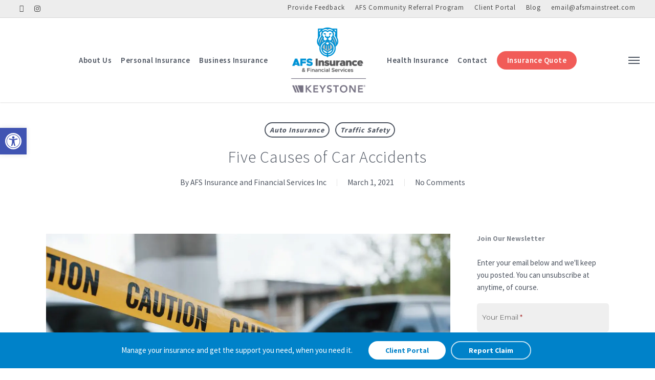

--- FILE ---
content_type: text/html; charset=UTF-8
request_url: https://afsagent.com/blog/five-causes-of-car-accidents/
body_size: 36476
content:
<!doctype html>
<html lang="en-US" class="no-js">
<head>
	<meta charset="UTF-8">
<script type="text/javascript">
/* <![CDATA[ */
var gform;gform||(document.addEventListener("gform_main_scripts_loaded",function(){gform.scriptsLoaded=!0}),document.addEventListener("gform/theme/scripts_loaded",function(){gform.themeScriptsLoaded=!0}),window.addEventListener("DOMContentLoaded",function(){gform.domLoaded=!0}),gform={domLoaded:!1,scriptsLoaded:!1,themeScriptsLoaded:!1,isFormEditor:()=>"function"==typeof InitializeEditor,callIfLoaded:function(o){return!(!gform.domLoaded||!gform.scriptsLoaded||!gform.themeScriptsLoaded&&!gform.isFormEditor()||(gform.isFormEditor()&&console.warn("The use of gform.initializeOnLoaded() is deprecated in the form editor context and will be removed in Gravity Forms 3.1."),o(),0))},initializeOnLoaded:function(o){gform.callIfLoaded(o)||(document.addEventListener("gform_main_scripts_loaded",()=>{gform.scriptsLoaded=!0,gform.callIfLoaded(o)}),document.addEventListener("gform/theme/scripts_loaded",()=>{gform.themeScriptsLoaded=!0,gform.callIfLoaded(o)}),window.addEventListener("DOMContentLoaded",()=>{gform.domLoaded=!0,gform.callIfLoaded(o)}))},hooks:{action:{},filter:{}},addAction:function(o,r,e,t){gform.addHook("action",o,r,e,t)},addFilter:function(o,r,e,t){gform.addHook("filter",o,r,e,t)},doAction:function(o){gform.doHook("action",o,arguments)},applyFilters:function(o){return gform.doHook("filter",o,arguments)},removeAction:function(o,r){gform.removeHook("action",o,r)},removeFilter:function(o,r,e){gform.removeHook("filter",o,r,e)},addHook:function(o,r,e,t,n){null==gform.hooks[o][r]&&(gform.hooks[o][r]=[]);var d=gform.hooks[o][r];null==n&&(n=r+"_"+d.length),gform.hooks[o][r].push({tag:n,callable:e,priority:t=null==t?10:t})},doHook:function(r,o,e){var t;if(e=Array.prototype.slice.call(e,1),null!=gform.hooks[r][o]&&((o=gform.hooks[r][o]).sort(function(o,r){return o.priority-r.priority}),o.forEach(function(o){"function"!=typeof(t=o.callable)&&(t=window[t]),"action"==r?t.apply(null,e):e[0]=t.apply(null,e)})),"filter"==r)return e[0]},removeHook:function(o,r,t,n){var e;null!=gform.hooks[o][r]&&(e=(e=gform.hooks[o][r]).filter(function(o,r,e){return!!(null!=n&&n!=o.tag||null!=t&&t!=o.priority)}),gform.hooks[o][r]=e)}});
/* ]]> */
</script>

	<meta name="viewport" content="width=device-width, initial-scale=1" /><link rel="shortcut icon" href="https://b2059513.smushcdn.com/2059513/wp-content/uploads/2019/01/Favicon-AFS-Lion.png" /><meta name='robots' content='index, follow, max-image-preview:large, max-snippet:-1, max-video-preview:-1' />
	<style>img:is([sizes="auto" i], [sizes^="auto," i]) { contain-intrinsic-size: 3000px 1500px }</style>
		<!-- Pixel Cat Facebook Pixel Code -->
	<script>
	!function(f,b,e,v,n,t,s){if(f.fbq)return;n=f.fbq=function(){n.callMethod?
	n.callMethod.apply(n,arguments):n.queue.push(arguments)};if(!f._fbq)f._fbq=n;
	n.push=n;n.loaded=!0;n.version='2.0';n.queue=[];t=b.createElement(e);t.async=!0;
	t.src=v;s=b.getElementsByTagName(e)[0];s.parentNode.insertBefore(t,s)}(window,
	document,'script','https://connect.facebook.net/en_US/fbevents.js' );
	fbq( 'init', '1118256838358107' );	</script>
	<!-- DO NOT MODIFY -->
	<!-- End Facebook Pixel Code -->
	
	<!-- This site is optimized with the Yoast SEO plugin v26.4 - https://yoast.com/wordpress/plugins/seo/ -->
	<title>Five Causes of Car Accidents - AFS Insurance &amp; Financial Services, Inc</title>
<link data-rocket-preload as="style" href="https://fonts.googleapis.com/css?family=Open%20Sans%3A300%2C400%2C600%2C700%7CSource%20Sans%20Pro%3A600%2C300%2C400%2C700%7CMontserrat%3A300italic%2C300&#038;subset=latin%2Clatin-ext,latin&#038;display=swap" rel="preload">
<link href="https://fonts.googleapis.com/css?family=Open%20Sans%3A300%2C400%2C600%2C700%7CSource%20Sans%20Pro%3A600%2C300%2C400%2C700%7CMontserrat%3A300italic%2C300&#038;subset=latin%2Clatin-ext,latin&#038;display=swap" media="print" onload="this.media=&#039;all&#039;" rel="stylesheet">
<noscript data-wpr-hosted-gf-parameters=""><link rel="stylesheet" href="https://fonts.googleapis.com/css?family=Open%20Sans%3A300%2C400%2C600%2C700%7CSource%20Sans%20Pro%3A600%2C300%2C400%2C700%7CMontserrat%3A300italic%2C300&#038;subset=latin%2Clatin-ext,latin&#038;display=swap"></noscript>
	<meta name="description" content="Here’s a bit more about the five common causes of accidents, how much they each contribute, and how to avoid them." />
	<link rel="canonical" href="https://afsagent.com/blog/five-causes-of-car-accidents/" />
	<meta property="og:locale" content="en_US" />
	<meta property="og:type" content="article" />
	<meta property="og:title" content="Five Causes of Car Accidents - AFS Insurance &amp; Financial Services, Inc" />
	<meta property="og:description" content="Here’s a bit more about the five common causes of accidents, how much they each contribute, and how to avoid them." />
	<meta property="og:url" content="https://afsagent.com/blog/five-causes-of-car-accidents/" />
	<meta property="og:site_name" content="AFS Insurance &amp; Financial Services, Inc" />
	<meta property="article:published_time" content="2021-03-01T12:00:19+00:00" />
	<meta property="article:modified_time" content="2022-02-17T03:10:12+00:00" />
	<meta property="og:image" content="https://b2059513.smushcdn.com/2059513/wp-content/uploads/2021/03/car-crash.jpg" />
	<meta property="og:image:width" content="1136" />
	<meta property="og:image:height" content="852" />
	<meta property="og:image:type" content="image/jpeg" />
	<meta name="author" content="AFS Insurance and Financial Services Inc" />
	<meta name="twitter:card" content="summary_large_image" />
	<meta name="twitter:image" content="https://b2059513.smushcdn.com/2059513/wp-content/uploads/2021/03/car-crash.jpg" />
	<script type="application/ld+json" class="yoast-schema-graph">{"@context":"https://schema.org","@graph":[{"@type":"WebPage","@id":"https://afsagent.com/blog/five-causes-of-car-accidents/","url":"https://afsagent.com/blog/five-causes-of-car-accidents/","name":"Five Causes of Car Accidents - AFS Insurance & Financial Services, Inc","isPartOf":{"@id":"https://afsagent.com/#website"},"primaryImageOfPage":{"@id":"https://afsagent.com/blog/five-causes-of-car-accidents/#primaryimage"},"image":{"@id":"https://afsagent.com/blog/five-causes-of-car-accidents/#primaryimage"},"thumbnailUrl":"https://b2059513.smushcdn.com/2059513/wp-content/uploads/2021/03/black-white-vehicles-yellow-caution-tape-near-car-parking-lot-daytime-crime-scene.jpg?lossy=1&strip=1&webp=1?lossy=1&strip=1&webp=1","datePublished":"2021-03-01T12:00:19+00:00","dateModified":"2022-02-17T03:10:12+00:00","author":{"@id":"https://afsagent.com/#/schema/person/74f4262bd7a20b67fa0be08f388871e1"},"description":"Here’s a bit more about the five common causes of accidents, how much they each contribute, and how to avoid them.","breadcrumb":{"@id":"https://afsagent.com/blog/five-causes-of-car-accidents/#breadcrumb"},"inLanguage":"en-US","potentialAction":[{"@type":"ReadAction","target":["https://afsagent.com/blog/five-causes-of-car-accidents/"]}]},{"@type":"ImageObject","inLanguage":"en-US","@id":"https://afsagent.com/blog/five-causes-of-car-accidents/#primaryimage","url":"https://b2059513.smushcdn.com/2059513/wp-content/uploads/2021/03/black-white-vehicles-yellow-caution-tape-near-car-parking-lot-daytime-crime-scene.jpg?lossy=1&strip=1&webp=1?lossy=1&strip=1&webp=1","contentUrl":"https://b2059513.smushcdn.com/2059513/wp-content/uploads/2021/03/black-white-vehicles-yellow-caution-tape-near-car-parking-lot-daytime-crime-scene.jpg?lossy=1&strip=1&webp=1?lossy=1&strip=1&webp=1","width":1200,"height":801,"caption":"City photo created by standret - www.freepik.com"},{"@type":"BreadcrumbList","@id":"https://afsagent.com/blog/five-causes-of-car-accidents/#breadcrumb","itemListElement":[{"@type":"ListItem","position":1,"name":"Home","item":"https://afsagent.com/"},{"@type":"ListItem","position":2,"name":"Five Causes of Car Accidents"}]},{"@type":"WebSite","@id":"https://afsagent.com/#website","url":"https://afsagent.com/","name":"AFS Insurance & Financial Services, Inc","description":"Insurance and risk management solutions.","potentialAction":[{"@type":"SearchAction","target":{"@type":"EntryPoint","urlTemplate":"https://afsagent.com/?s={search_term_string}"},"query-input":{"@type":"PropertyValueSpecification","valueRequired":true,"valueName":"search_term_string"}}],"inLanguage":"en-US"},{"@type":"Person","@id":"https://afsagent.com/#/schema/person/74f4262bd7a20b67fa0be08f388871e1","name":"AFS Insurance and Financial Services Inc","url":"https://afsagent.com/blog/author/afs-insurance-and-financial-services-inc/"}]}</script>
	<!-- / Yoast SEO plugin. -->


<link rel='dns-prefetch' href='//maxcdn.bootstrapcdn.com' />
<link rel='dns-prefetch' href='//fonts.googleapis.com' />
<link rel='dns-prefetch' href='//b2059513.smushcdn.com' />
<link href='https://fonts.gstatic.com' crossorigin rel='preconnect' />
<link href='https://b2059513.smushcdn.com' rel='preconnect' />
<link rel="alternate" type="application/rss+xml" title="AFS Insurance &amp; Financial Services, Inc &raquo; Feed" href="https://afsagent.com/feed/" />
<link rel="alternate" type="application/rss+xml" title="AFS Insurance &amp; Financial Services, Inc &raquo; Comments Feed" href="https://afsagent.com/comments/feed/" />

		<!-- Global site tag (gtag.js) - Google Analytics -->
		<script async src="https://www.googletagmanager.com/gtag/js?id=G-C1JH9GSF9K"></script>
		<script>
		  window.dataLayer = window.dataLayer || [];
		  function gtag(){dataLayer.push(arguments);}
		  gtag('js', new Date());
		  gtag('config','G-C1JH9GSF9K');
		  gtag('config','G-9R3M3NWBNS',{"groups":"agency-revolution"});
		</script>
		<link data-minify="1" rel='stylesheet' id='forge3-activeagency-styles-css' href='https://afsagent.com/wp-content/cache/min/1/wp-content/plugins/forge3-activeagency-features/src/css/forge3-activeagency-styles.css?ver=1767752289' type='text/css' media='all' />
<style id='wp-emoji-styles-inline-css' type='text/css'>

	img.wp-smiley, img.emoji {
		display: inline !important;
		border: none !important;
		box-shadow: none !important;
		height: 1em !important;
		width: 1em !important;
		margin: 0 0.07em !important;
		vertical-align: -0.1em !important;
		background: none !important;
		padding: 0 !important;
	}
</style>
<link rel='stylesheet' id='wp-block-library-css' href='https://afsagent.com/wp-includes/css/dist/block-library/style.min.css?ver=6.8.3' type='text/css' media='all' />
<style id='global-styles-inline-css' type='text/css'>
:root{--wp--preset--aspect-ratio--square: 1;--wp--preset--aspect-ratio--4-3: 4/3;--wp--preset--aspect-ratio--3-4: 3/4;--wp--preset--aspect-ratio--3-2: 3/2;--wp--preset--aspect-ratio--2-3: 2/3;--wp--preset--aspect-ratio--16-9: 16/9;--wp--preset--aspect-ratio--9-16: 9/16;--wp--preset--color--black: #000000;--wp--preset--color--cyan-bluish-gray: #abb8c3;--wp--preset--color--white: #ffffff;--wp--preset--color--pale-pink: #f78da7;--wp--preset--color--vivid-red: #cf2e2e;--wp--preset--color--luminous-vivid-orange: #ff6900;--wp--preset--color--luminous-vivid-amber: #fcb900;--wp--preset--color--light-green-cyan: #7bdcb5;--wp--preset--color--vivid-green-cyan: #00d084;--wp--preset--color--pale-cyan-blue: #8ed1fc;--wp--preset--color--vivid-cyan-blue: #0693e3;--wp--preset--color--vivid-purple: #9b51e0;--wp--preset--gradient--vivid-cyan-blue-to-vivid-purple: linear-gradient(135deg,rgba(6,147,227,1) 0%,rgb(155,81,224) 100%);--wp--preset--gradient--light-green-cyan-to-vivid-green-cyan: linear-gradient(135deg,rgb(122,220,180) 0%,rgb(0,208,130) 100%);--wp--preset--gradient--luminous-vivid-amber-to-luminous-vivid-orange: linear-gradient(135deg,rgba(252,185,0,1) 0%,rgba(255,105,0,1) 100%);--wp--preset--gradient--luminous-vivid-orange-to-vivid-red: linear-gradient(135deg,rgba(255,105,0,1) 0%,rgb(207,46,46) 100%);--wp--preset--gradient--very-light-gray-to-cyan-bluish-gray: linear-gradient(135deg,rgb(238,238,238) 0%,rgb(169,184,195) 100%);--wp--preset--gradient--cool-to-warm-spectrum: linear-gradient(135deg,rgb(74,234,220) 0%,rgb(151,120,209) 20%,rgb(207,42,186) 40%,rgb(238,44,130) 60%,rgb(251,105,98) 80%,rgb(254,248,76) 100%);--wp--preset--gradient--blush-light-purple: linear-gradient(135deg,rgb(255,206,236) 0%,rgb(152,150,240) 100%);--wp--preset--gradient--blush-bordeaux: linear-gradient(135deg,rgb(254,205,165) 0%,rgb(254,45,45) 50%,rgb(107,0,62) 100%);--wp--preset--gradient--luminous-dusk: linear-gradient(135deg,rgb(255,203,112) 0%,rgb(199,81,192) 50%,rgb(65,88,208) 100%);--wp--preset--gradient--pale-ocean: linear-gradient(135deg,rgb(255,245,203) 0%,rgb(182,227,212) 50%,rgb(51,167,181) 100%);--wp--preset--gradient--electric-grass: linear-gradient(135deg,rgb(202,248,128) 0%,rgb(113,206,126) 100%);--wp--preset--gradient--midnight: linear-gradient(135deg,rgb(2,3,129) 0%,rgb(40,116,252) 100%);--wp--preset--font-size--small: 13px;--wp--preset--font-size--medium: 20px;--wp--preset--font-size--large: 36px;--wp--preset--font-size--x-large: 42px;--wp--preset--spacing--20: 0.44rem;--wp--preset--spacing--30: 0.67rem;--wp--preset--spacing--40: 1rem;--wp--preset--spacing--50: 1.5rem;--wp--preset--spacing--60: 2.25rem;--wp--preset--spacing--70: 3.38rem;--wp--preset--spacing--80: 5.06rem;--wp--preset--shadow--natural: 6px 6px 9px rgba(0, 0, 0, 0.2);--wp--preset--shadow--deep: 12px 12px 50px rgba(0, 0, 0, 0.4);--wp--preset--shadow--sharp: 6px 6px 0px rgba(0, 0, 0, 0.2);--wp--preset--shadow--outlined: 6px 6px 0px -3px rgba(255, 255, 255, 1), 6px 6px rgba(0, 0, 0, 1);--wp--preset--shadow--crisp: 6px 6px 0px rgba(0, 0, 0, 1);}:root { --wp--style--global--content-size: 1300px;--wp--style--global--wide-size: 1300px; }:where(body) { margin: 0; }.wp-site-blocks > .alignleft { float: left; margin-right: 2em; }.wp-site-blocks > .alignright { float: right; margin-left: 2em; }.wp-site-blocks > .aligncenter { justify-content: center; margin-left: auto; margin-right: auto; }:where(.is-layout-flex){gap: 0.5em;}:where(.is-layout-grid){gap: 0.5em;}.is-layout-flow > .alignleft{float: left;margin-inline-start: 0;margin-inline-end: 2em;}.is-layout-flow > .alignright{float: right;margin-inline-start: 2em;margin-inline-end: 0;}.is-layout-flow > .aligncenter{margin-left: auto !important;margin-right: auto !important;}.is-layout-constrained > .alignleft{float: left;margin-inline-start: 0;margin-inline-end: 2em;}.is-layout-constrained > .alignright{float: right;margin-inline-start: 2em;margin-inline-end: 0;}.is-layout-constrained > .aligncenter{margin-left: auto !important;margin-right: auto !important;}.is-layout-constrained > :where(:not(.alignleft):not(.alignright):not(.alignfull)){max-width: var(--wp--style--global--content-size);margin-left: auto !important;margin-right: auto !important;}.is-layout-constrained > .alignwide{max-width: var(--wp--style--global--wide-size);}body .is-layout-flex{display: flex;}.is-layout-flex{flex-wrap: wrap;align-items: center;}.is-layout-flex > :is(*, div){margin: 0;}body .is-layout-grid{display: grid;}.is-layout-grid > :is(*, div){margin: 0;}body{padding-top: 0px;padding-right: 0px;padding-bottom: 0px;padding-left: 0px;}:root :where(.wp-element-button, .wp-block-button__link){background-color: #32373c;border-width: 0;color: #fff;font-family: inherit;font-size: inherit;line-height: inherit;padding: calc(0.667em + 2px) calc(1.333em + 2px);text-decoration: none;}.has-black-color{color: var(--wp--preset--color--black) !important;}.has-cyan-bluish-gray-color{color: var(--wp--preset--color--cyan-bluish-gray) !important;}.has-white-color{color: var(--wp--preset--color--white) !important;}.has-pale-pink-color{color: var(--wp--preset--color--pale-pink) !important;}.has-vivid-red-color{color: var(--wp--preset--color--vivid-red) !important;}.has-luminous-vivid-orange-color{color: var(--wp--preset--color--luminous-vivid-orange) !important;}.has-luminous-vivid-amber-color{color: var(--wp--preset--color--luminous-vivid-amber) !important;}.has-light-green-cyan-color{color: var(--wp--preset--color--light-green-cyan) !important;}.has-vivid-green-cyan-color{color: var(--wp--preset--color--vivid-green-cyan) !important;}.has-pale-cyan-blue-color{color: var(--wp--preset--color--pale-cyan-blue) !important;}.has-vivid-cyan-blue-color{color: var(--wp--preset--color--vivid-cyan-blue) !important;}.has-vivid-purple-color{color: var(--wp--preset--color--vivid-purple) !important;}.has-black-background-color{background-color: var(--wp--preset--color--black) !important;}.has-cyan-bluish-gray-background-color{background-color: var(--wp--preset--color--cyan-bluish-gray) !important;}.has-white-background-color{background-color: var(--wp--preset--color--white) !important;}.has-pale-pink-background-color{background-color: var(--wp--preset--color--pale-pink) !important;}.has-vivid-red-background-color{background-color: var(--wp--preset--color--vivid-red) !important;}.has-luminous-vivid-orange-background-color{background-color: var(--wp--preset--color--luminous-vivid-orange) !important;}.has-luminous-vivid-amber-background-color{background-color: var(--wp--preset--color--luminous-vivid-amber) !important;}.has-light-green-cyan-background-color{background-color: var(--wp--preset--color--light-green-cyan) !important;}.has-vivid-green-cyan-background-color{background-color: var(--wp--preset--color--vivid-green-cyan) !important;}.has-pale-cyan-blue-background-color{background-color: var(--wp--preset--color--pale-cyan-blue) !important;}.has-vivid-cyan-blue-background-color{background-color: var(--wp--preset--color--vivid-cyan-blue) !important;}.has-vivid-purple-background-color{background-color: var(--wp--preset--color--vivid-purple) !important;}.has-black-border-color{border-color: var(--wp--preset--color--black) !important;}.has-cyan-bluish-gray-border-color{border-color: var(--wp--preset--color--cyan-bluish-gray) !important;}.has-white-border-color{border-color: var(--wp--preset--color--white) !important;}.has-pale-pink-border-color{border-color: var(--wp--preset--color--pale-pink) !important;}.has-vivid-red-border-color{border-color: var(--wp--preset--color--vivid-red) !important;}.has-luminous-vivid-orange-border-color{border-color: var(--wp--preset--color--luminous-vivid-orange) !important;}.has-luminous-vivid-amber-border-color{border-color: var(--wp--preset--color--luminous-vivid-amber) !important;}.has-light-green-cyan-border-color{border-color: var(--wp--preset--color--light-green-cyan) !important;}.has-vivid-green-cyan-border-color{border-color: var(--wp--preset--color--vivid-green-cyan) !important;}.has-pale-cyan-blue-border-color{border-color: var(--wp--preset--color--pale-cyan-blue) !important;}.has-vivid-cyan-blue-border-color{border-color: var(--wp--preset--color--vivid-cyan-blue) !important;}.has-vivid-purple-border-color{border-color: var(--wp--preset--color--vivid-purple) !important;}.has-vivid-cyan-blue-to-vivid-purple-gradient-background{background: var(--wp--preset--gradient--vivid-cyan-blue-to-vivid-purple) !important;}.has-light-green-cyan-to-vivid-green-cyan-gradient-background{background: var(--wp--preset--gradient--light-green-cyan-to-vivid-green-cyan) !important;}.has-luminous-vivid-amber-to-luminous-vivid-orange-gradient-background{background: var(--wp--preset--gradient--luminous-vivid-amber-to-luminous-vivid-orange) !important;}.has-luminous-vivid-orange-to-vivid-red-gradient-background{background: var(--wp--preset--gradient--luminous-vivid-orange-to-vivid-red) !important;}.has-very-light-gray-to-cyan-bluish-gray-gradient-background{background: var(--wp--preset--gradient--very-light-gray-to-cyan-bluish-gray) !important;}.has-cool-to-warm-spectrum-gradient-background{background: var(--wp--preset--gradient--cool-to-warm-spectrum) !important;}.has-blush-light-purple-gradient-background{background: var(--wp--preset--gradient--blush-light-purple) !important;}.has-blush-bordeaux-gradient-background{background: var(--wp--preset--gradient--blush-bordeaux) !important;}.has-luminous-dusk-gradient-background{background: var(--wp--preset--gradient--luminous-dusk) !important;}.has-pale-ocean-gradient-background{background: var(--wp--preset--gradient--pale-ocean) !important;}.has-electric-grass-gradient-background{background: var(--wp--preset--gradient--electric-grass) !important;}.has-midnight-gradient-background{background: var(--wp--preset--gradient--midnight) !important;}.has-small-font-size{font-size: var(--wp--preset--font-size--small) !important;}.has-medium-font-size{font-size: var(--wp--preset--font-size--medium) !important;}.has-large-font-size{font-size: var(--wp--preset--font-size--large) !important;}.has-x-large-font-size{font-size: var(--wp--preset--font-size--x-large) !important;}
:where(.wp-block-post-template.is-layout-flex){gap: 1.25em;}:where(.wp-block-post-template.is-layout-grid){gap: 1.25em;}
:where(.wp-block-columns.is-layout-flex){gap: 2em;}:where(.wp-block-columns.is-layout-grid){gap: 2em;}
:root :where(.wp-block-pullquote){font-size: 1.5em;line-height: 1.6;}
</style>
<link data-minify="1" rel='stylesheet' id='iconsmind-core-css-css' href='https://afsagent.com/wp-content/cache/min/1/wp-content/themes/activeagency/css/iconsmind-core.css?ver=1767752289' type='text/css' media='all' />
<link data-minify="1" rel='stylesheet' id='dashicons-css' href='https://afsagent.com/wp-content/cache/min/1/wp-includes/css/dashicons.min.css?ver=1767752289' type='text/css' media='all' />
<link rel='stylesheet' id='cff-css' href='https://afsagent.com/wp-content/plugins/custom-facebook-feed/assets/css/cff-style.min.css?ver=4.3.4' type='text/css' media='all' />
<link data-minify="1" rel='stylesheet' id='sb-font-awesome-css' href='https://afsagent.com/wp-content/cache/min/1/font-awesome/4.7.0/css/font-awesome.min.css?ver=1767752289' type='text/css' media='all' />
<link rel='stylesheet' id='pojo-a11y-css' href='https://afsagent.com/wp-content/plugins/pojo-accessibility/modules/legacy/assets/css/style.min.css?ver=1.0.0' type='text/css' media='all' />
<link data-minify="1" rel='stylesheet' id='font-awesome-css' href='https://afsagent.com/wp-content/cache/min/1/wp-content/themes/activeagency/css/font-awesome-legacy.min.css?ver=1767752290' type='text/css' media='all' />
<link rel='stylesheet' id='parent-style-css' href='https://afsagent.com/wp-content/themes/activeagency/style.css?ver=6.8.3' type='text/css' media='all' />
<link data-minify="1" rel='stylesheet' id='salient-grid-system-css' href='https://afsagent.com/wp-content/cache/min/1/wp-content/themes/activeagency/css/build/grid-system.css?ver=1767752290' type='text/css' media='all' />
<link data-minify="1" rel='stylesheet' id='main-styles-css' href='https://afsagent.com/wp-content/cache/min/1/wp-content/themes/activeagency/css/build/style.css?ver=1767752290' type='text/css' media='all' />
<link data-minify="1" rel='stylesheet' id='nectar-header-layout-centered-logo-between-menu-css' href='https://afsagent.com/wp-content/cache/min/1/wp-content/themes/activeagency/css/build/header/header-layout-centered-logo-between-menu.css?ver=1767752290' type='text/css' media='all' />
<link data-minify="1" rel='stylesheet' id='nectar-header-secondary-nav-css' href='https://afsagent.com/wp-content/cache/min/1/wp-content/themes/activeagency/css/build/header/header-secondary-nav.css?ver=1767752290' type='text/css' media='all' />
<link data-minify="1" rel='stylesheet' id='nectar-single-styles-css' href='https://afsagent.com/wp-content/cache/min/1/wp-content/themes/activeagency/css/build/single.css?ver=1767756849' type='text/css' media='all' />

<link data-minify="1" rel='stylesheet' id='responsive-css' href='https://afsagent.com/wp-content/cache/min/1/wp-content/themes/activeagency/css/build/responsive.css?ver=1767752290' type='text/css' media='all' />
<link data-minify="1" rel='stylesheet' id='skin-ascend-css' href='https://afsagent.com/wp-content/cache/min/1/wp-content/themes/activeagency/css/build/ascend.css?ver=1767752290' type='text/css' media='all' />
<link data-minify="1" rel='stylesheet' id='salient-wp-menu-dynamic-css' href='https://afsagent.com/wp-content/cache/min/1/wp-content/uploads/salient/menu-dynamic.css?ver=1767752290' type='text/css' media='all' />
<link data-minify="1" rel='stylesheet' id='dynamic-css-css' href='https://afsagent.com/wp-content/cache/min/1/wp-content/themes/activeagency/css/salient-dynamic-styles.css?ver=1767752290' type='text/css' media='all' />
<style id='dynamic-css-inline-css' type='text/css'>
#page-header-bg[data-post-hs="default_minimal"] .inner-wrap{text-align:center}#page-header-bg[data-post-hs="default_minimal"] .inner-wrap >a,.material #page-header-bg.fullscreen-header .inner-wrap >a{color:#fff;font-weight:600;border:var(--nectar-border-thickness) solid rgba(255,255,255,0.4);padding:4px 10px;margin:5px 6px 0 5px;display:inline-block;transition:all 0.2s ease;-webkit-transition:all 0.2s ease;font-size:14px;line-height:18px}body.material #page-header-bg.fullscreen-header .inner-wrap >a{margin-bottom:15px;}body.material #page-header-bg.fullscreen-header .inner-wrap >a{border:none;padding:6px 10px}body[data-button-style^="rounded"] #page-header-bg[data-post-hs="default_minimal"] .inner-wrap >a,body[data-button-style^="rounded"].material #page-header-bg.fullscreen-header .inner-wrap >a{border-radius:100px}body.single [data-post-hs="default_minimal"] #single-below-header span,body.single .heading-title[data-header-style="default_minimal"] #single-below-header span{line-height:14px;}#page-header-bg[data-post-hs="default_minimal"] #single-below-header{text-align:center;position:relative;z-index:100}#page-header-bg[data-post-hs="default_minimal"] #single-below-header span{float:none;display:inline-block}#page-header-bg[data-post-hs="default_minimal"] .inner-wrap >a:hover,#page-header-bg[data-post-hs="default_minimal"] .inner-wrap >a:focus{border-color:transparent}#page-header-bg.fullscreen-header .avatar,#page-header-bg[data-post-hs="default_minimal"] .avatar{border-radius:100%}#page-header-bg.fullscreen-header .meta-author span,#page-header-bg[data-post-hs="default_minimal"] .meta-author span{display:block}#page-header-bg.fullscreen-header .meta-author img{margin-bottom:0;height:50px;width:auto}#page-header-bg[data-post-hs="default_minimal"] .meta-author img{margin-bottom:0;height:40px;width:auto}#page-header-bg[data-post-hs="default_minimal"] .author-section{position:absolute;bottom:30px}#page-header-bg.fullscreen-header .meta-author,#page-header-bg[data-post-hs="default_minimal"] .meta-author{font-size:18px}#page-header-bg.fullscreen-header .author-section .meta-date,#page-header-bg[data-post-hs="default_minimal"] .author-section .meta-date{font-size:12px;color:rgba(255,255,255,0.8)}#page-header-bg.fullscreen-header .author-section .meta-date i{font-size:12px}#page-header-bg[data-post-hs="default_minimal"] .author-section .meta-date i{font-size:11px;line-height:14px}#page-header-bg[data-post-hs="default_minimal"] .author-section .avatar-post-info{position:relative;top:-5px}#page-header-bg.fullscreen-header .author-section a,#page-header-bg[data-post-hs="default_minimal"] .author-section a{display:block;margin-bottom:-2px}#page-header-bg[data-post-hs="default_minimal"] .author-section a{font-size:14px;line-height:14px}#page-header-bg.fullscreen-header .author-section a:hover,#page-header-bg[data-post-hs="default_minimal"] .author-section a:hover{color:rgba(255,255,255,0.85)!important}#page-header-bg.fullscreen-header .author-section,#page-header-bg[data-post-hs="default_minimal"] .author-section{width:100%;z-index:10;text-align:center}#page-header-bg.fullscreen-header .author-section{margin-top:25px;}#page-header-bg.fullscreen-header .author-section span,#page-header-bg[data-post-hs="default_minimal"] .author-section span{padding-left:0;line-height:20px;font-size:20px}#page-header-bg.fullscreen-header .author-section .avatar-post-info,#page-header-bg[data-post-hs="default_minimal"] .author-section .avatar-post-info{margin-left:10px}#page-header-bg.fullscreen-header .author-section .avatar-post-info,#page-header-bg.fullscreen-header .author-section .meta-author,#page-header-bg[data-post-hs="default_minimal"] .author-section .avatar-post-info,#page-header-bg[data-post-hs="default_minimal"] .author-section .meta-author{text-align:left;display:inline-block;top:9px}@media only screen and (min-width :690px) and (max-width :999px){body.single-post #page-header-bg[data-post-hs="default_minimal"]{padding-top:10%;padding-bottom:10%;}}@media only screen and (max-width :690px){#ajax-content-wrap #page-header-bg[data-post-hs="default_minimal"] #single-below-header span:not(.rich-snippet-hidden),#ajax-content-wrap .row.heading-title[data-header-style="default_minimal"] .col.section-title span.meta-category{display:inline-block;}.container-wrap[data-remove-post-comment-number="0"][data-remove-post-author="0"][data-remove-post-date="0"] .heading-title[data-header-style="default_minimal"] #single-below-header > span,#page-header-bg[data-post-hs="default_minimal"] .span_6[data-remove-post-comment-number="0"][data-remove-post-author="0"][data-remove-post-date="0"] #single-below-header > span{padding:0 8px;}.container-wrap[data-remove-post-comment-number="0"][data-remove-post-author="0"][data-remove-post-date="0"] .heading-title[data-header-style="default_minimal"] #single-below-header span,#page-header-bg[data-post-hs="default_minimal"] .span_6[data-remove-post-comment-number="0"][data-remove-post-author="0"][data-remove-post-date="0"] #single-below-header span{font-size:13px;line-height:10px;}.material #page-header-bg.fullscreen-header .author-section{margin-top:5px;}#page-header-bg.fullscreen-header .author-section{bottom:20px;}#page-header-bg.fullscreen-header .author-section .meta-date:not(.updated){margin-top:-4px;display:block;}#page-header-bg.fullscreen-header .author-section .avatar-post-info{margin:10px 0 0 0;}}#page-header-bg h1,#page-header-bg .subheader,.nectar-box-roll .overlaid-content h1,.nectar-box-roll .overlaid-content .subheader,#page-header-bg #portfolio-nav a i,body .section-title #portfolio-nav a:hover i,.page-header-no-bg h1,.page-header-no-bg span,#page-header-bg #portfolio-nav a i,#page-header-bg span,#page-header-bg #single-below-header a:hover,#page-header-bg #single-below-header a:focus,#page-header-bg.fullscreen-header .author-section a{color:#ffffff!important;}body #page-header-bg .pinterest-share i,body #page-header-bg .facebook-share i,body #page-header-bg .linkedin-share i,body #page-header-bg .twitter-share i,body #page-header-bg .google-plus-share i,body #page-header-bg .icon-salient-heart,body #page-header-bg .icon-salient-heart-2{color:#ffffff;}#page-header-bg[data-post-hs="default_minimal"] .inner-wrap > a:not(:hover){color:#ffffff;border-color:rgba(255,255,255,0.4);}.single #page-header-bg #single-below-header > span{border-color:rgba(255,255,255,0.4);}body .section-title #portfolio-nav a:hover i{opacity:0.75;}.single #page-header-bg .blog-title #single-meta .nectar-social.hover > div a,.single #page-header-bg .blog-title #single-meta > div a,.single #page-header-bg .blog-title #single-meta ul .n-shortcode a,#page-header-bg .blog-title #single-meta .nectar-social.hover .share-btn{border-color:rgba(255,255,255,0.4);}.single #page-header-bg .blog-title #single-meta .nectar-social.hover > div a:hover,#page-header-bg .blog-title #single-meta .nectar-social.hover .share-btn:hover,.single #page-header-bg .blog-title #single-meta div > a:hover,.single #page-header-bg .blog-title #single-meta ul .n-shortcode a:hover,.single #page-header-bg .blog-title #single-meta ul li:not(.meta-share-count):hover > a{border-color:rgba(255,255,255,1);}.single #page-header-bg #single-meta div span,.single #page-header-bg #single-meta > div a,.single #page-header-bg #single-meta > div i{color:#ffffff!important;}.single #page-header-bg #single-meta ul .meta-share-count .nectar-social a i{color:rgba(255,255,255,0.7)!important;}.single #page-header-bg #single-meta ul .meta-share-count .nectar-social a:hover i{color:rgba(255,255,255,1)!important;}@media only screen and (min-width:1000px){body #ajax-content-wrap.no-scroll{min-height:calc(100vh - 199px);height:calc(100vh - 199px)!important;}}@media only screen and (min-width:1000px){#page-header-wrap.fullscreen-header,#page-header-wrap.fullscreen-header #page-header-bg,html:not(.nectar-box-roll-loaded) .nectar-box-roll > #page-header-bg.fullscreen-header,.nectar_fullscreen_zoom_recent_projects,#nectar_fullscreen_rows:not(.afterLoaded) > div{height:calc(100vh - 198px);}.wpb_row.vc_row-o-full-height.top-level,.wpb_row.vc_row-o-full-height.top-level > .col.span_12{min-height:calc(100vh - 198px);}html:not(.nectar-box-roll-loaded) .nectar-box-roll > #page-header-bg.fullscreen-header{top:199px;}.nectar-slider-wrap[data-fullscreen="true"]:not(.loaded),.nectar-slider-wrap[data-fullscreen="true"]:not(.loaded) .swiper-container{height:calc(100vh - 197px)!important;}.admin-bar .nectar-slider-wrap[data-fullscreen="true"]:not(.loaded),.admin-bar .nectar-slider-wrap[data-fullscreen="true"]:not(.loaded) .swiper-container{height:calc(100vh - 197px - 32px)!important;}}.admin-bar[class*="page-template-template-no-header"] .wpb_row.vc_row-o-full-height.top-level,.admin-bar[class*="page-template-template-no-header"] .wpb_row.vc_row-o-full-height.top-level > .col.span_12{min-height:calc(100vh - 32px);}body[class*="page-template-template-no-header"] .wpb_row.vc_row-o-full-height.top-level,body[class*="page-template-template-no-header"] .wpb_row.vc_row-o-full-height.top-level > .col.span_12{min-height:100vh;}@media only screen and (max-width:999px){.using-mobile-browser #nectar_fullscreen_rows:not(.afterLoaded):not([data-mobile-disable="on"]) > div{height:calc(100vh - 176px);}.using-mobile-browser .wpb_row.vc_row-o-full-height.top-level,.using-mobile-browser .wpb_row.vc_row-o-full-height.top-level > .col.span_12,[data-permanent-transparent="1"].using-mobile-browser .wpb_row.vc_row-o-full-height.top-level,[data-permanent-transparent="1"].using-mobile-browser .wpb_row.vc_row-o-full-height.top-level > .col.span_12{min-height:calc(100vh - 176px);}html:not(.nectar-box-roll-loaded) .nectar-box-roll > #page-header-bg.fullscreen-header,.nectar_fullscreen_zoom_recent_projects,.nectar-slider-wrap[data-fullscreen="true"]:not(.loaded),.nectar-slider-wrap[data-fullscreen="true"]:not(.loaded) .swiper-container,#nectar_fullscreen_rows:not(.afterLoaded):not([data-mobile-disable="on"]) > div{height:calc(100vh - 123px);}.wpb_row.vc_row-o-full-height.top-level,.wpb_row.vc_row-o-full-height.top-level > .col.span_12{min-height:calc(100vh - 123px);}body[data-transparent-header="false"] #ajax-content-wrap.no-scroll{min-height:calc(100vh - 123px);height:calc(100vh - 123px);}}.screen-reader-text,.nectar-skip-to-content:not(:focus){border:0;clip:rect(1px,1px,1px,1px);clip-path:inset(50%);height:1px;margin:-1px;overflow:hidden;padding:0;position:absolute!important;width:1px;word-wrap:normal!important;}.row .col img:not([srcset]){width:auto;}.row .col img.img-with-animation.nectar-lazy:not([srcset]){width:100%;}
.nectar-button { margin-bottom:0; }
#sidebar .wpb_row, #sidebar .wpb_content_element { margin-bottom:0 !important; }
.widget_nav_menu ul.menu, .widget_nav_menu ol.menu { margin-bottom:0 !important; }
#slide-out-widget-area p { padding-bottom:0 !important; }
.main-content ul, .main-content ol { margin-bottom:0 !important }

.aa-full-width { width:100% !important; text-align:center !important; }
.aa-clickable-coverage { margin-bottom:0 !important; }

/* Menu */
.sf-menu ul {
    white-space: nowrap !important;
    width: auto !important;
}

body #header-secondary-outer nav >ul >li >a {  font-size: 13px !important;}

#slide-out-widget-area .inner>div:first-of-type {
    margin-top:30px !important;    
}

/*#header-outer.side-widget-open.hidden-menu-items header#top nav>ul.sf-menu li:not(#social-in-menu){*/
/*    visibility: hidden !important;*/
/*}*/

/*List*/
.nectar-icon-list-item {margin-bottom: 30px !important;}

/*Fancy Box*/
.nectar-fancy-box[data-style="parallax_hover"] .bg-img:after {
        background-color: rgba(40, 40, 40, 0.06) !important;
}

/* Headers */
#aa-home-header h2 a {
    color: white !important;
    border-bottom: .5px dotted rgba(255, 255, 255, 0.7) !important;
}

/* Highlight Menu */
.aa-menu-list { text-align:left !important; }
.aa-menu-list ul { padding-top:15px !important; margin-left:5px !important; }
.aa-menu-list ul li { list-style: none !important; }
.aa-menu-list ul li:before {
    content: '» \0000a0';
    font-size: 1.2em;
}

/* Homepage Form */
body[data-form-submit="see-through"] #aa-home-form input[type=submit] { color:#ffffff !important; }
body[data-form-submit="see-through"] #aa-home-form input[type=submit] { border-color:#ffffff !important; }

/* Review */
.f3review_us {
    width: 75px !important;
    float: left;
    padding: 0 10px 10px 0;
}

/* Hello Producer */
.f3hp_image {
    float: left;
    padding: 0 10px 0px 0px;
}

/* Forms */
.gsection { margin-bottom:15px !important; }
.gsection h2 { font-size:15.5px !important; }
.gform_button { text-transform:uppercase !important; }

/* Footer */
#footer-outer #footer-widgets .col input[type="submit"] {
    background-color: rgba(237, 237, 237, 0) !important;
    color: #0a2158  !important;
    border:  solid 2px !important;
    font-size: 13px !important;
}
#footer-widgets .col { padding-right:30px !important; }
#footer-widgets .col_last { padding-right:0 !important; }

#footer-outer a:not(.nectar-button) { color:inherit !important; }
</style>
<link rel='stylesheet' id='salient-child-style-css' href='https://afsagent.com/wp-content/themes/activeagency-child/style.css?ver=17.3.1' type='text/css' media='all' />

<script type="text/javascript" src="https://afsagent.com/wp-includes/js/jquery/jquery.min.js?ver=3.7.1" id="jquery-core-js"></script>
<script type="text/javascript" src="https://afsagent.com/wp-includes/js/jquery/jquery-migrate.min.js?ver=3.4.1" id="jquery-migrate-js" data-rocket-defer defer></script>
<script data-minify="1" type="text/javascript" src="https://afsagent.com/wp-content/cache/min/1/wp-content/plugins/forge3-activeagency-features/src/js/forge3-activeagency-header-scripts.js?ver=1767752290" id="forge3-activeagency-header-scripts-js" data-rocket-defer defer></script>
<script></script><link rel="https://api.w.org/" href="https://afsagent.com/wp-json/" /><link rel="alternate" title="JSON" type="application/json" href="https://afsagent.com/wp-json/wp/v2/posts/17047" /><link rel="EditURI" type="application/rsd+xml" title="RSD" href="https://afsagent.com/xmlrpc.php?rsd" />
<meta name="generator" content="WordPress 6.8.3" />
<link rel='shortlink' href='https://afsagent.com/?p=17047' />
<link rel="alternate" title="oEmbed (JSON)" type="application/json+oembed" href="https://afsagent.com/wp-json/oembed/1.0/embed?url=https%3A%2F%2Fafsagent.com%2Fblog%2Ffive-causes-of-car-accidents%2F" />
<link rel="alternate" title="oEmbed (XML)" type="text/xml+oembed" href="https://afsagent.com/wp-json/oembed/1.0/embed?url=https%3A%2F%2Fafsagent.com%2Fblog%2Ffive-causes-of-car-accidents%2F&#038;format=xml" />
			<script type="text/javascript">
			jQuery(document).ready(function($) {
				$.get(f3aa.ajaxurl+'?action=nofly_check').fail(function(f){
					if( f.status===403 || f.status==='403' ) window.location.href = "?"+Math.round(Math.random()*10000);
				});
			});
			</script>
			<!-- Schema optimized by Schema Pro --><script type="application/ld+json">{"@context":"https://schema.org","@type":"BlogPosting","mainEntityOfPage":{"@type":"WebPage","@id":"https://afsagent.com/?p=17047"},"headline":"Five Causes of Car Accidents","datePublished":"2021-09-13T18:48:27","dateModified":"2021-09-13T18:48:27","author":{"@type":"Person","name":"Danny Moore"},"publisher":{"@type":"Organization","name":"AFS Insurance & Financial Services, Inc","logo":{"@type":"ImageObject","url":"https://afsagent.com/wp-content/uploads/2019/01/AFS-Insurance-@2x-73x60.png"}}}</script><!-- / Schema optimized by Schema Pro --><!-- site-navigation-element Schema optimized by Schema Pro --><script type="application/ld+json">{"@context":"https:\/\/schema.org","@graph":[{"@context":"https:\/\/schema.org","@type":"SiteNavigationElement","id":"site-navigation","name":"About Us","url":"https:\/\/afsagent.com\/about-our-agency\/"},{"@context":"https:\/\/schema.org","@type":"SiteNavigationElement","id":"site-navigation","name":"Meet Our Team","url":"https:\/\/afsagent.com\/about-our-agency\/meet-our-team\/"},{"@context":"https:\/\/schema.org","@type":"SiteNavigationElement","id":"site-navigation","name":"Amazing Feedback","url":"https:\/\/afsagent.com\/about-our-agency\/amazing-feedback\/"},{"@context":"https:\/\/schema.org","@type":"SiteNavigationElement","id":"site-navigation","name":"We Are Independent","url":"https:\/\/afsagent.com\/about-our-agency\/we-are-independent\/"},{"@context":"https:\/\/schema.org","@type":"SiteNavigationElement","id":"site-navigation","name":"Insurance Companies","url":"https:\/\/afsagent.com\/about-our-agency\/insurance-companies\/"},{"@context":"https:\/\/schema.org","@type":"SiteNavigationElement","id":"site-navigation","name":"Giving Back to our Community","url":"https:\/\/afsagent.com\/giving-back-to-our-community\/"},{"@context":"https:\/\/schema.org","@type":"SiteNavigationElement","id":"site-navigation","name":"Our Keystone Partnership","url":"https:\/\/afsagent.com\/about-our-agency\/our-keystone-partnership\/"},{"@context":"https:\/\/schema.org","@type":"SiteNavigationElement","id":"site-navigation","name":"Personal Insurance","url":"https:\/\/afsagent.com\/personal-insurance\/"},{"@context":"https:\/\/schema.org","@type":"SiteNavigationElement","id":"site-navigation","name":"Home Insurance","url":"https:\/\/afsagent.com\/personal-insurance\/home-insurance\/"},{"@context":"https:\/\/schema.org","@type":"SiteNavigationElement","id":"site-navigation","name":"Auto Insurance","url":"https:\/\/afsagent.com\/personal-insurance\/auto-insurance\/"},{"@context":"https:\/\/schema.org","@type":"SiteNavigationElement","id":"site-navigation","name":"Motorcycle Insurance","url":"https:\/\/afsagent.com\/personal-insurance\/motorcycle-insurance\/"},{"@context":"https:\/\/schema.org","@type":"SiteNavigationElement","id":"site-navigation","name":"Renters Insurance","url":"https:\/\/afsagent.com\/personal-insurance\/renters-insurance\/"},{"@context":"https:\/\/schema.org","@type":"SiteNavigationElement","id":"site-navigation","name":"Rental Property Insurance","url":"https:\/\/afsagent.com\/personal-insurance\/rental-property-insurance\/"},{"@context":"https:\/\/schema.org","@type":"SiteNavigationElement","id":"site-navigation","name":"More Personal Insurance","url":"\/personal-insurance\/"},{"@context":"https:\/\/schema.org","@type":"SiteNavigationElement","id":"site-navigation","name":"Business Insurance","url":"https:\/\/afsagent.com\/business-insurance\/"},{"@context":"https:\/\/schema.org","@type":"SiteNavigationElement","id":"site-navigation","name":"Business Owners Insurance","url":"https:\/\/afsagent.com\/business-insurance\/business-owners-insurance\/"},{"@context":"https:\/\/schema.org","@type":"SiteNavigationElement","id":"site-navigation","name":"Contractor Insurance","url":"https:\/\/afsagent.com\/business-insurance\/specialized-business-insurance\/contractor-insurance\/"},{"@context":"https:\/\/schema.org","@type":"SiteNavigationElement","id":"site-navigation","name":"Commercial Property Insurance","url":"https:\/\/afsagent.com\/business-insurance\/commercial-property-insurance\/"},{"@context":"https:\/\/schema.org","@type":"SiteNavigationElement","id":"site-navigation","name":"General Liability Insurance","url":"https:\/\/afsagent.com\/business-insurance\/general-liability-insurance\/"},{"@context":"https:\/\/schema.org","@type":"SiteNavigationElement","id":"site-navigation","name":"Workers\u2019 Compensation Insurance","url":"https:\/\/afsagent.com\/business-insurance\/workers-compensation-insurance\/"},{"@context":"https:\/\/schema.org","@type":"SiteNavigationElement","id":"site-navigation","name":"More Business Insurance","url":"\/business-insurance\/"},{"@context":"https:\/\/schema.org","@type":"SiteNavigationElement","id":"site-navigation","name":"Health Insurance","url":"https:\/\/afsagent.com\/fixed-benefit-health-plan\/"},{"@context":"https:\/\/schema.org","@type":"SiteNavigationElement","id":"site-navigation","name":"Contact","url":"https:\/\/afsagent.com\/contact\/"},{"@context":"https:\/\/schema.org","@type":"SiteNavigationElement","id":"site-navigation","name":"Waynesboro, PA Insurance","url":"https:\/\/afsagent.com\/contact\/waynesboro-pa-insurance\/"},{"@context":"https:\/\/schema.org","@type":"SiteNavigationElement","id":"site-navigation","name":"Greencastle, PA Insurance","url":"https:\/\/afsagent.com\/contact\/greencastle-pa-insurance\/"},{"@context":"https:\/\/schema.org","@type":"SiteNavigationElement","id":"site-navigation","name":"Chambersburg, PA Insurance","url":"https:\/\/afsagent.com\/contact\/chambersburg-pa-insurance\/"},{"@context":"https:\/\/schema.org","@type":"SiteNavigationElement","id":"site-navigation","name":"Hagerstown, MD Insurance","url":"https:\/\/afsagent.com\/contact\/hagerstown-md-insurance\/"},{"@context":"https:\/\/schema.org","@type":"SiteNavigationElement","id":"site-navigation","name":"Insurance Quote","url":"https:\/\/afsagent.com\/insurance-quote\/"}]}</script><!-- / site-navigation-element Schema optimized by Schema Pro --><style type="text/css">
#pojo-a11y-toolbar .pojo-a11y-toolbar-toggle a{ background-color: #4054b2;	color: #ffffff;}
#pojo-a11y-toolbar .pojo-a11y-toolbar-overlay, #pojo-a11y-toolbar .pojo-a11y-toolbar-overlay ul.pojo-a11y-toolbar-items.pojo-a11y-links{ border-color: #4054b2;}
body.pojo-a11y-focusable a:focus{ outline-style: solid !important;	outline-width: 1px !important;	outline-color: #FF0000 !important;}
#pojo-a11y-toolbar{ top: 250px !important;}
#pojo-a11y-toolbar .pojo-a11y-toolbar-overlay{ background-color: #ffffff;}
#pojo-a11y-toolbar .pojo-a11y-toolbar-overlay ul.pojo-a11y-toolbar-items li.pojo-a11y-toolbar-item a, #pojo-a11y-toolbar .pojo-a11y-toolbar-overlay p.pojo-a11y-toolbar-title{ color: #333333;}
#pojo-a11y-toolbar .pojo-a11y-toolbar-overlay ul.pojo-a11y-toolbar-items li.pojo-a11y-toolbar-item a.active{ background-color: #4054b2;	color: #ffffff;}
@media (max-width: 767px) { #pojo-a11y-toolbar { top: 50px !important; } }</style><script type="text/javascript"> var root = document.getElementsByTagName( "html" )[0]; root.setAttribute( "class", "js" ); </script><meta name="generator" content="Powered by WPBakery Page Builder - drag and drop page builder for WordPress."/>
			<style id="wpsp-style-frontend"></style>
			<link rel="preload" href="/wp-content/themes/activeagency/css/fonts/fontawesome-webfont.woff?v=4.2" type="font/woff" as="font" crossorigin="anonymous"><link rel="preload" href="/wp-content/themes/activeagency/css/fonts/iconsmind.ttf?v=1.0" type="font/ttf" as="font" crossorigin="anonymous"><link rel="preload" href="/wp-content/themes/activeagency/css/fonts/icomoon.woff" type="font/woff" as="font" crossorigin="anonymous"><noscript><style> .wpb_animate_when_almost_visible { opacity: 1; }</style></noscript><noscript><style id="rocket-lazyload-nojs-css">.rll-youtube-player, [data-lazy-src]{display:none !important;}</style></noscript><meta name="generator" content="WP Rocket 3.20.3" data-wpr-features="wpr_defer_js wpr_minify_js wpr_lazyload_images wpr_minify_css wpr_cdn wpr_desktop" /></head><body class="wp-singular post-template-default single single-post postid-17047 single-format-standard wp-theme-activeagency wp-child-theme-activeagency-child aa-purple aa-apply-contrast-fix aagf-styles aa-has-notification-bar wp-schema-pro-2.10.5 ascend wpb-js-composer js-comp-ver-8.4.2 vc_responsive" data-footer-reveal="false" data-footer-reveal-shadow="none" data-header-format="centered-logo-between-menu" data-body-border="off" data-boxed-style="" data-header-breakpoint="1200" data-dropdown-style="minimal" data-cae="easeOutQuint" data-cad="900" data-megamenu-width="contained" data-aie="zoom-out" data-ls="none" data-apte="standard" data-hhun="1" data-fancy-form-rcs="default" data-form-style="aagf" data-form-submit="see-through" data-is="minimal" data-button-style="rounded" data-user-account-button="false" data-flex-cols="true" data-col-gap="default" data-header-inherit-rc="false" data-header-search="false" data-animated-anchors="true" data-ajax-transitions="false" data-full-width-header="true" data-slide-out-widget-area="true" data-slide-out-widget-area-style="slide-out-from-right" data-user-set-ocm="1" data-loading-animation="spin" data-bg-header="false" data-responsive="1" data-ext-responsive="true" data-ext-padding="90" data-header-resize="0" data-header-color="custom" data-transparent-header="false" data-cart="false" data-remove-m-parallax="" data-remove-m-video-bgs="" data-m-animate="0" data-force-header-trans-color="light" data-smooth-scrolling="0" data-permanent-transparent="false" >
	
	<script type="text/javascript">
	 (function(window, document) {

		document.documentElement.classList.remove("no-js");

		if(navigator.userAgent.match(/(Android|iPod|iPhone|iPad|BlackBerry|IEMobile|Opera Mini)/)) {
			document.body.className += " using-mobile-browser mobile ";
		}
		if(navigator.userAgent.match(/Mac/) && navigator.maxTouchPoints && navigator.maxTouchPoints > 2) {
			document.body.className += " using-ios-device ";
		}

		if( !("ontouchstart" in window) ) {

			var body = document.querySelector("body");
			var winW = window.innerWidth;
			var bodyW = body.clientWidth;

			if (winW > bodyW + 4) {
				body.setAttribute("style", "--scroll-bar-w: " + (winW - bodyW - 4) + "px");
			} else {
				body.setAttribute("style", "--scroll-bar-w: 0px");
			}
		}

	 })(window, document);
   </script><a href="#ajax-content-wrap" class="nectar-skip-to-content" aria-label="Skip to main content">Skip to main content</a>	
	<div id="header-space"  data-header-mobile-fixed='false'></div> 
	
		<div id="header-outer" data-has-menu="true" data-has-buttons="yes" data-header-button_style="default" data-using-pr-menu="false" data-mobile-fixed="false" data-ptnm="1" data-lhe="animated_underline" data-user-set-bg="#ffffff" data-format="centered-logo-between-menu" data-permanent-transparent="false" data-megamenu-rt="0" data-remove-fixed="1" data-header-resize="0" data-cart="false" data-transparency-option="0" data-box-shadow="small" data-shrink-num="10" data-using-secondary="1" data-using-logo="1" data-logo-height="145" data-m-logo-height="100" data-padding="10" data-full-width="true" data-condense="false" >
		
	<div id="header-secondary-outer" class="centered-logo-between-menu" data-mobile="default" data-remove-fixed="1" data-lhe="animated_underline" data-secondary-text="false" data-full-width="true" data-mobile-fixed="false" data-permanent-transparent="false" >
		<div class="container">
			<nav aria-label="Secondary Navigation">
				<ul id="social"><li><a aria-label="Visit AFS Insurance &amp; Financial Services, Inc on Facebook (opens in a new tab)" target="_blank" href="https://www.facebook.com/afsagent" class="external" rel="nofollow noopener noreferrer"><span class="screen-reader-text">Visit AFS Insurance & Financial Services, Inc on Facebook</span><i class="fa fa-facebook" aria-hidden="true"></i></a></li><li><a aria-label="Visit AFS Insurance &amp; Financial Services, Inc on Instagram (opens in a new tab)" target="_blank" href="https://www.instagram.com/afs.insurance/" class="external" rel="nofollow noopener noreferrer"><span class="screen-reader-text">Visit AFS Insurance & Financial Services, Inc on Instagram</span><i class="fa fa-instagram" aria-hidden="true"></i></a></li></ul>					<ul class="sf-menu">
						<li id="menu-item-16285" class="menu-item menu-item-type-post_type menu-item-object-page nectar-regular-menu-item menu-item-16285"><a href="https://afsagent.com/client-portal/provide-feedback/" aria-label="Provide Feedback - Visit page Provide Feedback"><span class="menu-title-text">Provide Feedback</span></a></li>
<li id="menu-item-16286" class="menu-item menu-item-type-post_type menu-item-object-page nectar-regular-menu-item menu-item-16286"><a href="https://afsagent.com/client-portal/afs-community-referral-program/" aria-label="AFS Community Referral Program - Visit page AFS Community Referral Program"><span class="menu-title-text">AFS Community Referral Program</span></a></li>
<li id="menu-item-12723" class="menu-item menu-item-type-post_type menu-item-object-page nectar-regular-menu-item menu-item-12723"><a href="https://afsagent.com/client-portal/" aria-label="Client Portal - Visit page Client Portal"><span class="menu-title-text">Client Portal</span></a></li>
<li id="menu-item-12731" class="menu-item menu-item-type-post_type menu-item-object-page nectar-regular-menu-item menu-item-12731"><a href="https://afsagent.com/blog/" aria-label="Blog - Visit page Blog"><span class="menu-title-text">Blog</span></a></li>
<li id="menu-item-12721" class="f3hp_email_menu menu-item menu-item-type-custom menu-item-object-custom nectar-regular-menu-item menu-item-12721"><a href="mailto:" aria-label="E-mail"><span class="menu-title-text"><a href="mailto:email@afsmainstreet.com" class="f3hp_email">email@afsmainstreet.com</a></span></a></li>
<li id="menu-item-12722" class="f3hp_phone_menu menu-item menu-item-type-custom menu-item-object-custom nectar-regular-menu-item menu-item-12722"><span id="e240735200"><span class="menu-title-text"><a href="tel:717-762-5780" class="f3hp_phone" aria-label="Call 717-762-5780<script type="text/javascript">var a="T+_3OMGSsf)vPA.aUlDykxWRuQzN,(BwmbrojZd2KEH e@XY0qi79pc5h-CV1ntILF48gJ6";var b=a.split("").sort().join("");var c="";var d="";var e="Lqh";var f="";for(var g=0;g<c.length;g++)d+=b.charAt(a.indexOf(c.charAt(g)));for(var h=0;h<e.length;h++)f+=b.charAt(a.indexOf(e.charAt(h)));var span = document.getElementById("e240735200");span.innerHTML="";var innerText="<span class=\"menu-title-text\"><a href=\"tel:717-762-5780\" class=\"f3hp_phone\">Call 717-762-5780";var link = document.createElement("a");link.innerHTML=innerText ? innerText.replace(/{tel}/gi,d).replace(","," ext. ") : d.replace(","," ext. ");link.setAttribute("href",f+":"+d);link.setAttribute("data-protection-id","e240735200");span.replaceWith(link);</script> - Call 717-762-5780">Call 717-762-5780</span><script type="text/javascript">var a="T+_3OMGSsf)vPA.aUlDykxWRuQzN,(BwmbrojZd2KEH e@XY0qi79pc5h-CV1ntILF48gJ6";var b=a.split("").sort().join("");var c="";var d="";var e="Lqh";var f="";for(var g=0;g<c.length;g++)d+=b.charAt(a.indexOf(c.charAt(g)));for(var h=0;h<e.length;h++)f+=b.charAt(a.indexOf(e.charAt(h)));var span = document.getElementById("e240735200");span.innerHTML="";var innerText="<span class=\"menu-title-text\"><a href=\"tel:717-762-5780\" class=\"f3hp_phone\">Call 717-762-5780";var link = document.createElement("a");link.innerHTML=innerText ? innerText.replace(/{tel}/gi,d).replace(","," ext. ") : d.replace(","," ext. ");link.setAttribute("href",f+":"+d);link.setAttribute("data-protection-id","e240735200");span.replaceWith(link);</script></span></a></li>
					</ul>
					
			</nav>
		</div>
	</div>


<header id="top" role="banner" aria-label="Main Menu">
	<div class="container">
		<div class="row">
			<div class="col span_3">
								<a id="logo" href="https://afsagent.com" data-supplied-ml-starting-dark="false" data-supplied-ml-starting="false" data-supplied-ml="false"  aria-label="Visit page Home">
					<img class="stnd default-logo skip-lazy-aaso dark-version" alt="AFS Insurance & Financial Services, Inc" src="https://b2059513.smushcdn.com/2059513/wp-content/uploads/2019/01/AFS-Insurance.png?lossy=1&strip=1&webp=1" srcset="https://b2059513.smushcdn.com/2059513/wp-content/uploads/2019/01/AFS-Insurance.png?lossy=1&strip=1&webp=1 1x, https://b2059513.smushcdn.com/2059513/wp-content/uploads/2019/01/AFS-Insurance-@2x.png 2x" />				</a>
							</div><!--/span_3-->

			<div class="col span_9 col_last">
													<div class="slide-out-widget-area-toggle mobile-icon slide-out-from-right" data-custom-color="false" data-icon-animation="simple-transform">
						<div> <a href="#slide-out-widget-area" role="button" aria-label="Navigation Menu" aria-expanded="false" class="closed">
							<span class="screen-reader-text">Menu</span><span aria-hidden="true"> <i class="lines-button x2"> <i class="lines"></i> </i> </span>						</a></div>
					</div>
				
									<nav aria-label="Main Menu">
													<ul class="sf-menu">
								<li id="menu-item-13662" class="menu-item menu-item-type-post_type menu-item-object-page menu-item-has-children nectar-regular-menu-item menu-item-13662"><a href="https://afsagent.com/about-our-agency/" aria-haspopup="true" aria-expanded="false" aria-label="About Us - Visit page About Our Agency"><span class="menu-title-text">About Us</span></a>
<ul class="sub-menu">
	<li id="menu-item-13666" class="menu-item menu-item-type-post_type menu-item-object-page nectar-regular-menu-item menu-item-13666"><a href="https://afsagent.com/about-our-agency/meet-our-team/" aria-label="Meet Our Team - Visit page Meet Our Team"><span class="menu-title-text">Meet Our Team</span></a></li>
	<li id="menu-item-13665" class="menu-item menu-item-type-post_type menu-item-object-page nectar-regular-menu-item menu-item-13665"><a href="https://afsagent.com/about-our-agency/amazing-feedback/" aria-label="Amazing Feedback - Visit page Amazing Feedback"><span class="menu-title-text">Amazing Feedback</span></a></li>
	<li id="menu-item-13663" class="menu-item menu-item-type-post_type menu-item-object-page nectar-regular-menu-item menu-item-13663"><a href="https://afsagent.com/about-our-agency/we-are-independent/" aria-label="We Are Independent - Visit page We Are Independent"><span class="menu-title-text">We Are Independent</span></a></li>
	<li id="menu-item-13667" class="menu-item menu-item-type-post_type menu-item-object-page nectar-regular-menu-item menu-item-13667"><a href="https://afsagent.com/about-our-agency/insurance-companies/" aria-label="Insurance Companies - Visit page Insurance Companies"><span class="menu-title-text">Insurance Companies</span></a></li>
	<li id="menu-item-16064" class="menu-item menu-item-type-post_type menu-item-object-page nectar-regular-menu-item menu-item-16064"><a href="https://afsagent.com/giving-back-to-our-community/" aria-label="Giving Back to our Community - Visit page Giving Back to our Community"><span class="menu-title-text">Giving Back to our Community</span></a></li>
	<li id="menu-item-15672" class="menu-item menu-item-type-post_type menu-item-object-page nectar-regular-menu-item menu-item-15672"><a href="https://afsagent.com/about-our-agency/our-keystone-partnership/" aria-label="Our Keystone Partnership - Visit page Our Keystone Partnership"><span class="menu-title-text">Our Keystone Partnership</span></a></li>
</ul>
</li>
<li id="menu-item-13668" class="menu-item menu-item-type-post_type menu-item-object-page menu-item-has-children nectar-regular-menu-item menu-item-13668"><a href="https://afsagent.com/personal-insurance/" aria-haspopup="true" aria-expanded="false" aria-label="Personal Insurance - Visit page Personal Insurance"><span class="menu-title-text">Personal Insurance</span></a>
<ul class="sub-menu">
	<li id="menu-item-13669" class="menu-item menu-item-type-post_type menu-item-object-page nectar-regular-menu-item menu-item-13669"><a href="https://afsagent.com/personal-insurance/home-insurance/" aria-label="Home Insurance - Visit page Home Insurance"><span class="menu-title-text">Home Insurance</span></a></li>
	<li id="menu-item-13671" class="menu-item menu-item-type-post_type menu-item-object-page nectar-regular-menu-item menu-item-13671"><a href="https://afsagent.com/personal-insurance/auto-insurance/" aria-label="Auto Insurance - Visit page Auto Insurance"><span class="menu-title-text">Auto Insurance</span></a></li>
	<li id="menu-item-13670" class="menu-item menu-item-type-post_type menu-item-object-page nectar-regular-menu-item menu-item-13670"><a href="https://afsagent.com/personal-insurance/motorcycle-insurance/" aria-label="Motorcycle Insurance - Visit page Motorcycle Insurance"><span class="menu-title-text">Motorcycle Insurance</span></a></li>
	<li id="menu-item-17024" class="menu-item menu-item-type-post_type menu-item-object-page nectar-regular-menu-item menu-item-17024"><a href="https://afsagent.com/personal-insurance/renters-insurance/" aria-label="Renters Insurance - Visit page Renters Insurance"><span class="menu-title-text">Renters Insurance</span></a></li>
	<li id="menu-item-17025" class="menu-item menu-item-type-post_type menu-item-object-page nectar-regular-menu-item menu-item-17025"><a href="https://afsagent.com/personal-insurance/rental-property-insurance/" aria-label="Rental Property Insurance - Visit page Rental Property Insurance"><span class="menu-title-text">Rental Property Insurance</span></a></li>
	<li id="menu-item-13688" class="menu-item menu-item-type-custom menu-item-object-custom nectar-regular-menu-item menu-item-13688"><a href="/personal-insurance/" aria-label="More Personal Insurance - Visit page Personal Insurance"><span class="menu-title-text"><em>More Personal Insurance</em></span></a></li>
</ul>
</li>
<li id="menu-item-13674" class="menu-item menu-item-type-post_type menu-item-object-page menu-item-has-children nectar-regular-menu-item menu-item-13674"><a href="https://afsagent.com/business-insurance/" aria-haspopup="true" aria-expanded="false" aria-label="Business Insurance - Visit page Business Insurance"><span class="menu-title-text">Business Insurance</span></a>
<ul class="sub-menu">
	<li id="menu-item-13676" class="menu-item menu-item-type-post_type menu-item-object-page nectar-regular-menu-item menu-item-13676"><a href="https://afsagent.com/business-insurance/business-owners-insurance/" aria-label="Business Owners Insurance - Visit page Business Owners Insurance"><span class="menu-title-text">Business Owners Insurance</span></a></li>
	<li id="menu-item-15851" class="menu-item menu-item-type-post_type menu-item-object-page nectar-regular-menu-item menu-item-15851"><a href="https://afsagent.com/business-insurance/specialized-business-insurance/contractor-insurance/" aria-label="Contractor Insurance - Visit page Contractor Insurance"><span class="menu-title-text">Contractor Insurance</span></a></li>
	<li id="menu-item-17026" class="menu-item menu-item-type-post_type menu-item-object-page nectar-regular-menu-item menu-item-17026"><a href="https://afsagent.com/business-insurance/commercial-property-insurance/" aria-label="Commercial Property Insurance - Visit page Commercial Property Insurance"><span class="menu-title-text">Commercial Property Insurance</span></a></li>
	<li id="menu-item-17027" class="menu-item menu-item-type-post_type menu-item-object-page nectar-regular-menu-item menu-item-17027"><a href="https://afsagent.com/business-insurance/general-liability-insurance/" aria-label="General Liability Insurance - Visit page General Liability Insurance"><span class="menu-title-text">General Liability Insurance</span></a></li>
	<li id="menu-item-17028" class="menu-item menu-item-type-post_type menu-item-object-page nectar-regular-menu-item menu-item-17028"><a href="https://afsagent.com/business-insurance/workers-compensation-insurance/" aria-label="Workers’ Compensation Insurance - Visit page Workers&#8217; Compensation Insurance"><span class="menu-title-text">Workers’ Compensation Insurance</span></a></li>
	<li id="menu-item-13689" class="menu-item menu-item-type-custom menu-item-object-custom nectar-regular-menu-item menu-item-13689"><a href="/business-insurance/" aria-label="More Business Insurance - Visit page Business Insurance"><span class="menu-title-text"><em>More Business Insurance</em></span></a></li>
</ul>
</li>
<li id="menu-item-15845" class="menu-item menu-item-type-post_type menu-item-object-page nectar-regular-menu-item menu-item-15845"><a href="https://afsagent.com/fixed-benefit-health-plan/" aria-label="Health Insurance - Visit page Fixed Benefit Health Plan"><span class="menu-title-text">Health Insurance</span></a></li>
<li id="menu-item-16063" class="menu-item menu-item-type-post_type menu-item-object-page menu-item-has-children nectar-regular-menu-item menu-item-16063"><a href="https://afsagent.com/contact/" aria-haspopup="true" aria-expanded="false" aria-label="Contact - Visit page Contact"><span class="menu-title-text">Contact</span></a>
<ul class="sub-menu">
	<li id="menu-item-16062" class="menu-item menu-item-type-post_type menu-item-object-page nectar-regular-menu-item menu-item-16062"><a href="https://afsagent.com/contact/waynesboro-pa-insurance/" aria-label="Waynesboro, PA Insurance - Visit page Waynesboro, PA Insurance"><span class="menu-title-text">Waynesboro, PA Insurance</span></a></li>
	<li id="menu-item-16061" class="menu-item menu-item-type-post_type menu-item-object-page nectar-regular-menu-item menu-item-16061"><a href="https://afsagent.com/contact/greencastle-pa-insurance/" aria-label="Greencastle, PA Insurance - Visit page Greencastle, PA Insurance"><span class="menu-title-text">Greencastle, PA Insurance</span></a></li>
	<li id="menu-item-16060" class="menu-item menu-item-type-post_type menu-item-object-page nectar-regular-menu-item menu-item-16060"><a href="https://afsagent.com/contact/chambersburg-pa-insurance/" aria-label="Chambersburg, PA Insurance - Visit page Chambersburg, PA Insurance"><span class="menu-title-text">Chambersburg, PA Insurance</span></a></li>
	<li id="menu-item-16059" class="menu-item menu-item-type-post_type menu-item-object-page nectar-regular-menu-item menu-item-16059"><a href="https://afsagent.com/contact/hagerstown-md-insurance/" aria-label="Hagerstown, MD Insurance - Visit page Hagerstown, MD Insurance"><span class="menu-title-text">Hagerstown, MD Insurance</span></a></li>
</ul>
</li>
<li id="menu-item-13687" class="menu-item menu-item-type-post_type menu-item-object-page button_solid_color_2 menu-item-13687"><a href="https://afsagent.com/insurance-quote/" aria-label="Insurance Quote - Visit page Insurance Quote"><span class="menu-title-text">Insurance Quote</span></a></li>
							</ul>
													<ul class="buttons sf-menu" data-user-set-ocm="1">

								<li class="slide-out-widget-area-toggle" data-icon-animation="simple-transform" data-custom-color="false"><div> <a href="#slide-out-widget-area" aria-label="Navigation Menu" aria-expanded="false" role="button" class="closed"> <span class="screen-reader-text">Menu</span><span aria-hidden="true"> <i class="lines-button x2"> <i class="lines"></i> </i> </span> </a> </div></li>
							</ul>
						
					</nav>

					<div class="logo-spacing" data-using-image="true"><img class="hidden-logo" alt="AFS Insurance & Financial Services, Inc" width="500" height="410" src="data:image/svg+xml,%3Csvg%20xmlns='http://www.w3.org/2000/svg'%20viewBox='0%200%20500%20410'%3E%3C/svg%3E" data-lazy-src="https://b2059513.smushcdn.com/2059513/wp-content/uploads/2019/01/AFS-Insurance.png?lossy=1&strip=1&webp=1" /><noscript><img class="hidden-logo" alt="AFS Insurance & Financial Services, Inc" width="500" height="410" src="https://b2059513.smushcdn.com/2059513/wp-content/uploads/2019/01/AFS-Insurance.png?lossy=1&strip=1&webp=1" /></noscript></div>
				</div><!--/span_9-->

				
			</div><!--/row-->
					</div><!--/container-->
	</header>		
	</div>
	
<div id="search-outer" class="nectar">
	<div id="search">
		<div class="container">
			 <div id="search-box">
				 <div class="inner-wrap">
					 <div class="col span_12">
						  <form role="search" action="https://afsagent.com/" method="GET">
															<input type="text" name="s"  value="Start Typing..." aria-label="Search" data-placeholder="Start Typing..." />
							
						<span><i>Press enter to begin your search</i></span>
						<button aria-label="Search" class="search-box__button" type="submit">Search</button>						</form>
					</div><!--/span_12-->
				</div><!--/inner-wrap-->
			 </div><!--/search-box-->
			 <div id="close"><a href="#" role="button"><span class="screen-reader-text">Close Search</span>
				<span class="icon-salient-x" aria-hidden="true"></span>				 </a></div>
		 </div><!--/container-->
	</div><!--/search-->
</div><!--/search-outer-->
	<div id="ajax-content-wrap">


<div class="container-wrap" data-midnight="dark" data-remove-post-date="0" data-remove-post-author="0" data-remove-post-comment-number="0">
	<div class="container main-content" role="main">

		
	  <div class="row heading-title hentry" data-header-style="default_minimal">
		<div class="col span_12 section-title blog-title">
										  <span class="meta-category">

					<a class="auto-insurance-personal-insurance" href="https://afsagent.com/blog/category/personal-insurance/auto-insurance-personal-insurance/" aria-label="Auto Insurance - Visit page Auto Insurance Personal Insurance">Auto Insurance</a><a class="traffic-safety" href="https://afsagent.com/blog/category/traffic-safety/" aria-label="Traffic Safety - Visit page Traffic Safety">Traffic Safety</a>			  </span>

		  		  <h1 class="entry-title">Five Causes of Car Accidents</h1>

						<div id="single-below-header" data-hide-on-mobile="false">
				<span class="meta-author vcard author"><span class="fn"><span class="author-leading">By</span> <a href="https://afsagent.com/blog/author/afs-insurance-and-financial-services-inc/" title="Posts by AFS Insurance and Financial Services Inc" rel="author" aria-label="Posts by AFS Insurance and Financial Services Inc">AFS Insurance and Financial Services Inc</a></span></span><span class="meta-date date published">March 1, 2021</span><span class="meta-date date updated rich-snippet-hidden">February 17th, 2022</span><span class="meta-comment-count"><a href="https://afsagent.com/blog/five-causes-of-car-accidents/#respond" aria-label="No Comments - Visit blog article Five Causes of Car Accidents">No Comments</a></span>			</div><!--/single-below-header-->
				</div><!--/section-title-->
	  </div><!--/row-->

	
		<div class="row">

			<p id="breadcrumbs" class="yoast"><span class="wpseo_breadcrumbs"><span><a href="https://afsagent.com/" aria-label="Home - Visit page Home">Home</a></span> » <span class="breadcrumb_last" aria-current="page">Five Causes of Car Accidents</span></span></p>
			<div class="post-area col  span_9" role="main">

			
<article id="post-17047" class="post-17047 post type-post status-publish format-standard has-post-thumbnail category-auto-insurance-personal-insurance category-traffic-safety tag-accidents tag-auto tag-insurance">
  
  <div class="inner-wrap">

		<div class="post-content" data-hide-featured-media="0">
      
        <span class="post-featured-img"><img width="1200" height="801" src="data:image/svg+xml,%3Csvg%20xmlns='http://www.w3.org/2000/svg'%20viewBox='0%200%201200%20801'%3E%3C/svg%3E" class="attachment-full size-full wp-post-image" alt="car accident" title="" decoding="async" fetchpriority="high" data-lazy-srcset="https://b2059513.smushcdn.com/2059513/wp-content/uploads/2021/03/black-white-vehicles-yellow-caution-tape-near-car-parking-lot-daytime-crime-scene.jpg?lossy=1&strip=1&webp=1?lossy=1&strip=1&webp=1 1200w, https://b2059513.smushcdn.com/2059513/wp-content/uploads/2021/03/black-white-vehicles-yellow-caution-tape-near-car-parking-lot-daytime-crime-scene-300x200.jpg?lossy=1&strip=1&webp=1 300w, https://b2059513.smushcdn.com/2059513/wp-content/uploads/2021/03/black-white-vehicles-yellow-caution-tape-near-car-parking-lot-daytime-crime-scene-1024x684.jpg?lossy=1&strip=1&webp=1 1024w, https://b2059513.smushcdn.com/2059513/wp-content/uploads/2021/03/black-white-vehicles-yellow-caution-tape-near-car-parking-lot-daytime-crime-scene-768x513.jpg?lossy=1&strip=1&webp=1 768w, https://b2059513.smushcdn.com/2059513/wp-content/uploads/2021/03/black-white-vehicles-yellow-caution-tape-near-car-parking-lot-daytime-crime-scene-900x600.jpg?lossy=1&strip=1&webp=1 900w" data-lazy-sizes="(max-width: 1200px) 100vw, 1200px" data-lazy-src="https://b2059513.smushcdn.com/2059513/wp-content/uploads/2021/03/black-white-vehicles-yellow-caution-tape-near-car-parking-lot-daytime-crime-scene.jpg?lossy=1&strip=1&webp=1?lossy=1&strip=1&webp=1" /><noscript><img width="1200" height="801" src="https://b2059513.smushcdn.com/2059513/wp-content/uploads/2021/03/black-white-vehicles-yellow-caution-tape-near-car-parking-lot-daytime-crime-scene.jpg?lossy=1&strip=1&webp=1?lossy=1&strip=1&webp=1" class="attachment-full size-full wp-post-image" alt="car accident" title="" decoding="async" fetchpriority="high" srcset="https://b2059513.smushcdn.com/2059513/wp-content/uploads/2021/03/black-white-vehicles-yellow-caution-tape-near-car-parking-lot-daytime-crime-scene.jpg?lossy=1&strip=1&webp=1?lossy=1&strip=1&webp=1 1200w, https://b2059513.smushcdn.com/2059513/wp-content/uploads/2021/03/black-white-vehicles-yellow-caution-tape-near-car-parking-lot-daytime-crime-scene-300x200.jpg?lossy=1&strip=1&webp=1 300w, https://b2059513.smushcdn.com/2059513/wp-content/uploads/2021/03/black-white-vehicles-yellow-caution-tape-near-car-parking-lot-daytime-crime-scene-1024x684.jpg?lossy=1&strip=1&webp=1 1024w, https://b2059513.smushcdn.com/2059513/wp-content/uploads/2021/03/black-white-vehicles-yellow-caution-tape-near-car-parking-lot-daytime-crime-scene-768x513.jpg?lossy=1&strip=1&webp=1 768w, https://b2059513.smushcdn.com/2059513/wp-content/uploads/2021/03/black-white-vehicles-yellow-caution-tape-near-car-parking-lot-daytime-crime-scene-900x600.jpg?lossy=1&strip=1&webp=1 900w" sizes="(max-width: 1200px) 100vw, 1200px" /></noscript></span><div class="content-inner"><h2 style="text-align: center;"><strong>Five Causes of Car Accidents</strong></h2>
<h3><strong><br />
<span style="color: #800000;">Which of the following do you think causes the most car accidents?</span></strong></h3>
<ul>
<li><strong>Distracted driving</strong></li>
<li><strong>Failing to yield right of way</strong></li>
<li><strong>Driving too fast</strong></li>
<li><strong>Under the influence of alcohol, drugs or medicine</strong></li>
<li><strong>Not staying in your lane</strong></li>
</ul>
<p>Well, they’re all in the top five. However, driving too fast, or over the speed limit or for the driving conditions, is the biggest cause of fatal crashes. Here’s a bit more about the five causes and how much they contribute to accidents:</p>
<ol>
<li><span style="color: #800000;"><strong>Driving too fast (18.1 percent)</strong></span> – Going too fast for driving conditions can easily happen this time of year, as we get used to driving on ice and snow again. For this reason, it’s best to drive more slowly than you would otherwise, increase your following distance and leave more time for where you need to go.</li>
<li><span style="color: #800000;"><strong>Under the influence (11.1 percent)</strong></span> – There’s no other way to say it: don’t do it. Before you go out, pick a designated driver. Or, use a ride sharing service or cab to get home. Check your medicine’s side effects to ensure it won’t impair your driving.</li>
<li><span style="color: #800000;"><strong>Failing to yield right of way (7.1 percent)</strong></span> – Many of us know the “first to stop, first to go” rule. But sometimes, it’s not obvious who gets to go first, such as when two cars arrive at an intersection at the same time. There is a rule, though: the vehicle on the right has right of way.</li>
<li><span style="color: #800000;"><strong>Not staying in your lane (6.9 percent)</strong></span> – You can drift into another lane when you’re drowsy, distracted or other reasons. The obvious solution is not to drive—or leave it to others—when you’re sleepy. If you must drive, avoid periods of the night when you’re usually sleeping, drink coffee and pull over for a 20-minute nap, which has been shown to improve alertness, but only for a short time.</li>
<li><span style="color: #800000;"><strong>Distracted driving (6.7 percent)</strong></span> – Distractions can come in many forms—talking with your passengers, eating or drinking, or talking or texting with your cell phone. When you’re doing any of this, your attention is diverted. Reading a text message or changing the radio station for only five seconds when you’re going 55 mph is like driving the length of a football field with your eyes closed.</li>
</ol>
<p>&nbsp;</p>
<p><strong><em>Sources: <a href="https://www.nhtsa.gov/" class="external" rel="nofollow noopener noreferrer" target="_blank" aria-label="National Highway Traffic Safety Administration - Visit the home page on nhtsa.gov">National Highway Traffic Safety Administration</a>, <a href="https://www.iii.org/" class="external" rel="nofollow noopener noreferrer" target="_blank" aria-label="Insurance Information Institute - Visit the home page on iii.org">Insurance Information Institute</a></em></strong></p>
<p>&nbsp;</p>
<hr />
<p style="text-align: center;"><a href="https://afsagent.com/contact/" aria-label="As always, please feel free to reach out to us at anytime! - Visit page Contact"><strong>As always, please feel free to reach out to us at anytime!</strong></a></p>
<p><a href="https://afsagent.com/" aria-label="Visit page Home"><img decoding="async" class="aligncenter size-medium wp-image-17175" src="data:image/svg+xml,%3Csvg%20xmlns='http://www.w3.org/2000/svg'%20viewBox='0%200%20300%20156'%3E%3C/svg%3E" alt="" width="300" height="156" data-lazy-srcset="https://b2059513.smushcdn.com/2059513/wp-content/uploads/2020/03/AFS-Insurance-Hoz-Tag-Logo-V2-300x156.png?lossy=1&strip=1&webp=1?lossy=1&strip=1&webp=1 300w, https://b2059513.smushcdn.com/2059513/wp-content/uploads/2020/03/AFS-Insurance-Hoz-Tag-Logo-V2-1024x531.png?lossy=1&strip=1&webp=1 1024w, https://b2059513.smushcdn.com/2059513/wp-content/uploads/2020/03/AFS-Insurance-Hoz-Tag-Logo-V2-768x399.png?lossy=1&strip=1&webp=1 768w, https://b2059513.smushcdn.com/2059513/wp-content/uploads/2020/03/AFS-Insurance-Hoz-Tag-Logo-V2.png?lossy=1&strip=1&webp=1 1501w" data-lazy-sizes="(max-width: 300px) 100vw, 300px" data-lazy-src="https://b2059513.smushcdn.com/2059513/wp-content/uploads/2020/03/AFS-Insurance-Hoz-Tag-Logo-V2-300x156.png?lossy=1&strip=1&webp=1?lossy=1&strip=1&webp=1" /><noscript><img decoding="async" class="aligncenter size-medium wp-image-17175" src="https://b2059513.smushcdn.com/2059513/wp-content/uploads/2020/03/AFS-Insurance-Hoz-Tag-Logo-V2-300x156.png?lossy=1&strip=1&webp=1?lossy=1&strip=1&webp=1" alt="" width="300" height="156" srcset="https://b2059513.smushcdn.com/2059513/wp-content/uploads/2020/03/AFS-Insurance-Hoz-Tag-Logo-V2-300x156.png?lossy=1&strip=1&webp=1?lossy=1&strip=1&webp=1 300w, https://b2059513.smushcdn.com/2059513/wp-content/uploads/2020/03/AFS-Insurance-Hoz-Tag-Logo-V2-1024x531.png?lossy=1&strip=1&webp=1 1024w, https://b2059513.smushcdn.com/2059513/wp-content/uploads/2020/03/AFS-Insurance-Hoz-Tag-Logo-V2-768x399.png?lossy=1&strip=1&webp=1 768w, https://b2059513.smushcdn.com/2059513/wp-content/uploads/2020/03/AFS-Insurance-Hoz-Tag-Logo-V2.png?lossy=1&strip=1&webp=1 1501w" sizes="(max-width: 300px) 100vw, 300px" /></noscript></a></p>
<p style="text-align: center;"><strong>AFS Insurance &amp; Financial Services</strong><br />
<strong>11001 Anthony Highway, Waynesboro PA 17268</strong><br />
<strong>717-762-5780 or <span id="e567718918"></span><script type="text/javascript">var a="73.fehpolM1IXrGU-T6EguJKO_mwB@xaRviA8P5Z+bQkFL2tjqY9NHySdsC0DWVzc4n";var b=a.split("").sort().join("");var c="LHbqNrb20Hbqy0DCLLD.kSH";var d="";var e="HbqNDS";var f="";for(var g=0;g<c.length;g++)d+=b.charAt(a.indexOf(c.charAt(g)));for(var h=0;h<e.length;h++)f+=b.charAt(a.indexOf(e.charAt(h)));var span = document.getElementById("e567718918");span.innerHTML="";var innerText="{email}";var link = document.createElement("a");link.innerHTML=innerText ? innerText.replace(/{email}/gi,d) : d;link.setAttribute("href",f+":"+d);link.setAttribute("data-protection-id","e567718918");span.replaceWith(link);</script></strong></p>
<p>&nbsp;</p>
<p>&nbsp;</p>
<p><em>This material is for general informational purposes only. All statements are subject to the terms, exclusions and conditions of the applicable policy. In all instances, </em><em>current policy contract language prevails. Products, services and discounts referenced herein are not available in all states or in all underwriting companies. </em><em>Coverage is subject to individual policyholders meeting our underwriting qualifications and state availability.</em></p>
</div>        
      </div><!--/post-content-->
      
    </div><!--/inner-wrap-->
    
</article>
		</div><!--/post-area-->

			
				<div id="sidebar" data-nectar-ss="1" class="col span_3 col_last">
					<div id="gform_widget-3" class="widget gform_widget"><h4>Join Our Newsletter</h4><script type="text/javascript" src="https://afsagent.com/wp-includes/js/dist/dom-ready.min.js?ver=f77871ff7694fffea381" id="wp-dom-ready-js" data-rocket-defer defer></script>
<script type="text/javascript" src="https://afsagent.com/wp-includes/js/dist/hooks.min.js?ver=4d63a3d491d11ffd8ac6" id="wp-hooks-js"></script>
<script type="text/javascript" src="https://afsagent.com/wp-includes/js/dist/i18n.min.js?ver=5e580eb46a90c2b997e6" id="wp-i18n-js"></script>
<script type="text/javascript" id="wp-i18n-js-after">
/* <![CDATA[ */
wp.i18n.setLocaleData( { 'text direction\u0004ltr': [ 'ltr' ] } );
/* ]]> */
</script>
<script type="text/javascript" src="https://afsagent.com/wp-includes/js/dist/a11y.min.js?ver=3156534cc54473497e14" id="wp-a11y-js" data-rocket-defer defer></script>
<script type="text/javascript" defer='defer' src="https://afsagent.com/wp-content/plugins/gravityforms/js/jquery.json.min.js?ver=2.9.24" id="gform_json-js"></script>
<script type="text/javascript" id="gform_gravityforms-js-extra">
/* <![CDATA[ */
var gform_i18n = {"datepicker":{"days":{"monday":"Mo","tuesday":"Tu","wednesday":"We","thursday":"Th","friday":"Fr","saturday":"Sa","sunday":"Su"},"months":{"january":"January","february":"February","march":"March","april":"April","may":"May","june":"June","july":"July","august":"August","september":"September","october":"October","november":"November","december":"December"},"firstDay":1,"iconText":"Select date"}};
var gf_legacy_multi = [];
var gform_gravityforms = {"strings":{"invalid_file_extension":"This type of file is not allowed. Must be one of the following:","delete_file":"Delete this file","in_progress":"in progress","file_exceeds_limit":"File exceeds size limit","illegal_extension":"This type of file is not allowed.","max_reached":"Maximum number of files reached","unknown_error":"There was a problem while saving the file on the server","currently_uploading":"Please wait for the uploading to complete","cancel":"Cancel","cancel_upload":"Cancel this upload","cancelled":"Cancelled","error":"Error","message":"Message"},"vars":{"images_url":"https:\/\/afsagent.com\/wp-content\/plugins\/gravityforms\/images"}};
var gf_global = {"gf_currency_config":{"name":"U.S. Dollar","symbol_left":"$","symbol_right":"","symbol_padding":"","thousand_separator":",","decimal_separator":".","decimals":2,"code":"USD"},"base_url":"https:\/\/afsagent.com\/wp-content\/plugins\/gravityforms","number_formats":[],"spinnerUrl":"https:\/\/afsagent.com\/wp-content\/plugins\/gravityforms\/images\/spinner.svg","version_hash":"7547da06637d0a84a85b87be34e74351","strings":{"newRowAdded":"New row added.","rowRemoved":"Row removed","formSaved":"The form has been saved.  The content contains the link to return and complete the form."}};
/* ]]> */
</script>
<script type="text/javascript" defer='defer' src="https://afsagent.com/wp-content/plugins/gravityforms/js/gravityforms.min.js?ver=2.9.24" id="gform_gravityforms-js"></script>

                <div class='gf_browser_chrome gform_wrapper gform_legacy_markup_wrapper gform-theme--no-framework' data-form-theme='legacy' data-form-index='0' id='gform_wrapper_1' ><div id='gf_1' class='gform_anchor' tabindex='-1'></div>
                        <div class='gform_heading'>
                            <p class='gform_description'>Enter your email below and we'll keep you posted. You can unsubscribe at anytime, of course.</p>
                        </div><form method='post' enctype='multipart/form-data' target='gform_ajax_frame_1' id='gform_1'  action='/blog/five-causes-of-car-accidents/#gf_1' data-formid='1' novalidate>
                        <div class='gform-body gform_body'><ul id='gform_fields_1' class='gform_fields top_label form_sublabel_below description_below validation_below'><li id="field_1_7" class="gfield gfield--type-honeypot gform_validation_container field_sublabel_below gfield--has-description field_description_below field_validation_below gfield_visibility_visible honeypot"  data-field-class="honeypot" >
<?xml encoding="utf-8" ?><label class="gfield_label gform-field-label screen-reader-text" for="input_1_7">This field is for validation purposes and should be left unchanged.</label><div class="ginput_container"><input name="input_7" id="input_1_7" type="text" value="" autocomplete="new-password"></div><div class="gfield_description" id="gfield_description_1_7">This field is for validation purposes and should be left unchanged.</div>
</li><li id="field_1_1" class="gfield gfield--type-email gfield_contains_required field_sublabel_below gfield--no-description field_description_below field_validation_below gfield_visibility_visible email"  data-field-class="email" >
<?xml encoding="utf-8" ?><label class="gfield_label gform-field-label lemonade_label_hidden lemonade_label" for="input_1_1"><span class="gfield_label_span">Your Email<span class="gfield_required" aria-hidden="true">*</span></span></label><div class="ginput_container ginput_container_email ginput_lemonade ginput_container">
                            <input name="input_1" id="input_1_1" type="email" value="" class="large" tabindex="1" aria-required="true" aria-invalid="false">
                        <label class="lemonade_label" for="input_1_1"><span class="gfield_label_span">Your Email<span class="gfield_required" aria-hidden="true">*</span></span></label></div>
</li><li id="field_1_2" class="gfield gfield--type-hidden gform_hidden field_sublabel_below gfield--no-description field_description_below field_validation_below gfield_visibility_visible"  >
<?xml encoding="utf-8" ?><div class="ginput_container ginput_container_text"><input name="input_2" id="input_1_2" type="hidden" class="gform_hidden" aria-invalid="false" value=""></div>
</li><li id="field_1_3" class="gfield gfield--type-hidden gform_hidden field_sublabel_below gfield--no-description field_description_below field_validation_below gfield_visibility_visible"  >
<?xml encoding="utf-8" ?><div class="ginput_container ginput_container_text"><input name="input_3" id="input_1_3" type="hidden" class="gform_hidden" aria-invalid="false" value=""></div>
</li><li id="field_1_4" class="gfield gfield--type-hidden gform_hidden field_sublabel_below gfield--no-description field_description_below field_validation_below gfield_visibility_visible"  >
<?xml encoding="utf-8" ?><div class="ginput_container ginput_container_text"><input name="input_4" id="input_1_4" type="hidden" class="gform_hidden" aria-invalid="false" value=""></div>
</li><li id="field_1_5" class="gfield gfield--type-hidden gform_hidden field_sublabel_below gfield--no-description field_description_below field_validation_below gfield_visibility_visible"  >
<?xml encoding="utf-8" ?><div class="ginput_container ginput_container_text"><input name="input_5" id="input_1_5" type="hidden" class="gform_hidden" aria-invalid="false" value="Five Causes of Car Accidents"></div>
</li><li id="field_1_6" class="gfield gfield--type-hidden gform_hidden field_sublabel_below gfield--no-description field_description_below field_validation_below gfield_visibility_visible"  >
<?xml encoding="utf-8" ?><div class="ginput_container ginput_container_text"><input name="input_6" id="input_1_6" type="hidden" class="gform_hidden" aria-invalid="false" value="https://afsagent.com/blog/five-causes-of-car-accidents/"></div>
</li></ul></div>
        <div class='gform-footer gform_footer top_label'> <button type="submit" id="gform_submit_button_1" class="gform_button nectar-button large regular regular-button accent-color" onclick="gform.submission.handleButtonClick(this);" data-submission-type="submit" tabindex="2"><span>Submit Form</span></button> <input type='hidden' name='gform_ajax' value='form_id=1&amp;title=&amp;description=1&amp;tabindex=1&amp;theme=legacy&amp;hash=e931b894fb7c63acca1a757bae481736' />
            <input type='hidden' class='gform_hidden' name='gform_submission_method' data-js='gform_submission_method_1' value='iframe' />
            <input type='hidden' class='gform_hidden' name='gform_theme' data-js='gform_theme_1' id='gform_theme_1' value='legacy' />
            <input type='hidden' class='gform_hidden' name='gform_style_settings' data-js='gform_style_settings_1' id='gform_style_settings_1' value='' />
            <input type='hidden' class='gform_hidden' name='is_submit_1' value='1' />
            <input type='hidden' class='gform_hidden' name='gform_submit' value='1' />
            
            <input type='hidden' class='gform_hidden' name='gform_unique_id' value='' />
            <input type='hidden' class='gform_hidden' name='state_1' value='WyJbXSIsIjhhMjE1MmE1N2Q3MTBiNzdiYTRlZDczZDg3ODcwMjczIl0=' />
            <input type='hidden' autocomplete='off' class='gform_hidden' name='gform_target_page_number_1' id='gform_target_page_number_1' value='0' />
            <input type='hidden' autocomplete='off' class='gform_hidden' name='gform_source_page_number_1' id='gform_source_page_number_1' value='1' />
            <input type='hidden' name='gform_field_values' value='' />
            
        </div>
                        <p style="display: none !important;" class="akismet-fields-container" data-prefix="ak_"><label>&#916;<textarea name="ak_hp_textarea" cols="45" rows="8" maxlength="100"></textarea></label><input type="hidden" id="ak_js_1" name="ak_js" value="12"/><script>document.getElementById( "ak_js_1" ).setAttribute( "value", ( new Date() ).getTime() );</script></p></form>
                        </div>
		                <iframe style='display:none;width:0px;height:0px;' src='about:blank' name='gform_ajax_frame_1' id='gform_ajax_frame_1' title='This iframe contains the logic required to handle Ajax powered Gravity Forms.'></iframe>
		                <script type="text/javascript">
/* <![CDATA[ */
 gform.initializeOnLoaded( function() {gformInitSpinner( 1, '[data-uri]', true );jQuery('#gform_ajax_frame_1').on('load',function(){var contents = jQuery(this).contents().find('*').html();var is_postback = contents.indexOf('GF_AJAX_POSTBACK') >= 0;if(!is_postback){return;}var form_content = jQuery(this).contents().find('#gform_wrapper_1');var is_confirmation = jQuery(this).contents().find('#gform_confirmation_wrapper_1').length > 0;var is_redirect = contents.indexOf('gformRedirect(){') >= 0;var is_form = form_content.length > 0 && ! is_redirect && ! is_confirmation;var mt = parseInt(jQuery('html').css('margin-top'), 10) + parseInt(jQuery('body').css('margin-top'), 10) + 100;if(is_form){jQuery('#gform_wrapper_1').html(form_content.html());if(form_content.hasClass('gform_validation_error')){jQuery('#gform_wrapper_1').addClass('gform_validation_error');} else {jQuery('#gform_wrapper_1').removeClass('gform_validation_error');}setTimeout( function() { /* delay the scroll by 50 milliseconds to fix a bug in chrome */ jQuery(document).scrollTop(jQuery('#gform_wrapper_1').offset().top - mt); }, 50 );if(window['gformInitDatepicker']) {gformInitDatepicker();}if(window['gformInitPriceFields']) {gformInitPriceFields();}var current_page = jQuery('#gform_source_page_number_1').val();gformInitSpinner( 1, '[data-uri]', true );jQuery(document).trigger('gform_page_loaded', [1, current_page]);window['gf_submitting_1'] = false;}else if(!is_redirect){var confirmation_content = jQuery(this).contents().find('.GF_AJAX_POSTBACK').html();if(!confirmation_content){confirmation_content = contents;}jQuery('#gform_wrapper_1').replaceWith(confirmation_content);jQuery(document).scrollTop(jQuery('#gf_1').offset().top - mt);jQuery(document).trigger('gform_confirmation_loaded', [1]);window['gf_submitting_1'] = false;wp.a11y.speak(jQuery('#gform_confirmation_message_1').text());}else{jQuery('#gform_1').append(contents);if(window['gformRedirect']) {gformRedirect();}}jQuery(document).trigger("gform_pre_post_render", [{ formId: "1", currentPage: "current_page", abort: function() { this.preventDefault(); } }]);        if (event && event.defaultPrevented) {                return;        }        const gformWrapperDiv = document.getElementById( "gform_wrapper_1" );        if ( gformWrapperDiv ) {            const visibilitySpan = document.createElement( "span" );            visibilitySpan.id = "gform_visibility_test_1";            gformWrapperDiv.insertAdjacentElement( "afterend", visibilitySpan );        }        const visibilityTestDiv = document.getElementById( "gform_visibility_test_1" );        let postRenderFired = false;        function triggerPostRender() {            if ( postRenderFired ) {                return;            }            postRenderFired = true;            gform.core.triggerPostRenderEvents( 1, current_page );            if ( visibilityTestDiv ) {                visibilityTestDiv.parentNode.removeChild( visibilityTestDiv );            }        }        function debounce( func, wait, immediate ) {            var timeout;            return function() {                var context = this, args = arguments;                var later = function() {                    timeout = null;                    if ( !immediate ) func.apply( context, args );                };                var callNow = immediate && !timeout;                clearTimeout( timeout );                timeout = setTimeout( later, wait );                if ( callNow ) func.apply( context, args );            };        }        const debouncedTriggerPostRender = debounce( function() {            triggerPostRender();        }, 200 );        if ( visibilityTestDiv && visibilityTestDiv.offsetParent === null ) {            const observer = new MutationObserver( ( mutations ) => {                mutations.forEach( ( mutation ) => {                    if ( mutation.type === 'attributes' && visibilityTestDiv.offsetParent !== null ) {                        debouncedTriggerPostRender();                        observer.disconnect();                    }                });            });            observer.observe( document.body, {                attributes: true,                childList: false,                subtree: true,                attributeFilter: [ 'style', 'class' ],            });        } else {            triggerPostRender();        }    } );} ); 
/* ]]> */
</script>
</div>				</div><!--/sidebar-->

			
		</div><!--/row-->

		<div class="row">

			
			<div class="comments-section" data-author-bio="false">
				
<div class="comment-wrap full-width-section custom-skip" data-midnight="dark" data-comments-open="false">


			<!-- If comments are closed. -->
		<!--<p class="nocomments">Comments are closed.</p>-->

	


</div>			</div>

		</div><!--/row-->

	</div><!--/container main-content-->
	<div class="nectar-global-section before-footer"><div class="container normal-container row"></div></div></div><!--/container-wrap-->


<div id="footer-outer" data-midnight="light" data-cols="5" data-custom-color="true" data-disable-copyright="false" data-matching-section-color="false" data-copyright-line="false" data-using-bg-img="false" data-bg-img-overlay="1.0" data-full-width="false" data-using-widget-area="true" data-link-hover="default"role="contentinfo">
	
		
	<div id="footer-widgets" data-has-widgets="true" data-cols="5">
		
		<div class="container">
			
						
			<div class="row">
				
								
				<div class="col span_3">
					<div id="text-5" class="widget widget_text"><h4>About AFS Insurance &#038; Financial Services, Inc</h4>			<div class="textwidget"><p>AFS Insurance &amp; Financial Services, Inc is an independent insurance agency offering a comprehensive suite of insurance solutions to protect you from the unexpected in Waynesboro, PA, Greencastle, PA, Chambersburg, PA, Hagerstown, MD and surrounding areas. Licensed in PA and MD.</p>
<p><a href="/privacy-policy/" aria-label="Access our privacy policy">Privacy Policy</a> | <a href="/contact/#accessibility" aria-label="Access our web accessibility disclaimer">Website Accessibility</a></p>
<style></style>
</div>
		</div>					</div>
					
											
						<div class="col span_3">
							<div id="nav_menu-5" class="widget widget_nav_menu"><h4>Personal Insurance</h4><div class="menu-personal-insurance-container"><ul id="menu-personal-insurance" class="menu"><li id="menu-item-13719" class="menu-item menu-item-type-post_type menu-item-object-page menu-item-13719"><a href="https://afsagent.com/personal-insurance/home-insurance/" aria-label="Home Insurance - Visit page Home Insurance">Home Insurance</a></li>
<li id="menu-item-13715" class="menu-item menu-item-type-post_type menu-item-object-page menu-item-13715"><a href="https://afsagent.com/personal-insurance/auto-insurance/" aria-label="Auto Insurance - Visit page Auto Insurance">Auto Insurance</a></li>
<li id="menu-item-13716" class="menu-item menu-item-type-post_type menu-item-object-page menu-item-13716"><a href="https://afsagent.com/personal-insurance/motorcycle-insurance/" aria-label="Motorcycle Insurance - Visit page Motorcycle Insurance">Motorcycle Insurance</a></li>
<li id="menu-item-17043" class="menu-item menu-item-type-post_type menu-item-object-page menu-item-17043"><a href="https://afsagent.com/personal-insurance/renters-insurance/" aria-label="Renters Insurance - Visit page Renters Insurance">Renters Insurance</a></li>
<li id="menu-item-17042" class="menu-item menu-item-type-post_type menu-item-object-page menu-item-17042"><a href="https://afsagent.com/personal-insurance/rental-property-insurance/" aria-label="Rental Property Insurance - Visit page Rental Property Insurance">Rental Property Insurance</a></li>
<li id="menu-item-13720" class="menu-item menu-item-type-custom menu-item-object-custom menu-item-13720"><a href="/personal-insurance/" aria-label="See All - Visit page Personal Insurance"><em>See All</em></a></li>
</ul></div></div>								
							</div>
							
												
						
													<div class="col span_3">
								<div id="nav_menu-3" class="widget widget_nav_menu"><h4>Business Insurance</h4><div class="menu-business-insurance-container"><ul id="menu-business-insurance" class="menu"><li id="menu-item-13710" class="menu-item menu-item-type-post_type menu-item-object-page menu-item-13710"><a href="https://afsagent.com/business-insurance/business-owners-insurance/" aria-label="Business Owners Insurance - Visit page Business Owners Insurance">Business Owners Insurance</a></li>
<li id="menu-item-15855" class="menu-item menu-item-type-post_type menu-item-object-page menu-item-15855"><a href="https://afsagent.com/business-insurance/specialized-business-insurance/contractor-insurance/" aria-label="Contractor Insurance - Visit page Contractor Insurance">Contractor Insurance</a></li>
<li id="menu-item-17044" class="menu-item menu-item-type-post_type menu-item-object-page menu-item-17044"><a href="https://afsagent.com/business-insurance/commercial-property-insurance/" aria-label="Commercial Property Insurance - Visit page Commercial Property Insurance">Commercial Property Insurance</a></li>
<li id="menu-item-17045" class="menu-item menu-item-type-post_type menu-item-object-page menu-item-17045"><a href="https://afsagent.com/business-insurance/general-liability-insurance/" aria-label="General Liability Insurance - Visit page General Liability Insurance">General Liability Insurance</a></li>
<li id="menu-item-17046" class="menu-item menu-item-type-post_type menu-item-object-page menu-item-17046"><a href="https://afsagent.com/business-insurance/workers-compensation-insurance/" aria-label="Workers’ Compensation Insurance - Visit page Workers&#8217; Compensation Insurance">Workers’ Compensation Insurance</a></li>
<li id="menu-item-13714" class="menu-item menu-item-type-custom menu-item-object-custom menu-item-13714"><a href="/business-insurance/" aria-label="See All - Visit page Business Insurance"><em>See All</em></a></li>
</ul></div></div>									
								</div>
														
															<div class="col span_3">
									<div id="custom_html-10" class="widget_text widget widget_custom_html"><h4>Areas We Serve</h4><div class="textwidget custom-html-widget">We are licensed in PA and MD and can write insurance in all 50 states under our Keystone Partnership, including <a href="/contact/greencastle-pa-insurance/" aria-label="We write insurance for Greencastle, PA">Greencastle, PA</a>, <a href="/contact/chambersburg-pa-insurance/" aria-label="We write insurance for Chambersburg, PA">Chambersburg, PA</a>, and <a href="/contact/hagerstown-md-insurance/" aria-label="We write insurance for Hagerstown, MD">Hagerstown, MD</a>.<style></style></div></div>										
									</div>
																
							</div>
													</div><!--/container-->
					</div><!--/footer-widgets-->
					
					
  <div class="row" id="copyright" data-layout="default">
	
	<div class="container">
	   
				<div class="col span_5">
		   
			<p>&copy; 2026 AFS Insurance &amp; Financial Services, Inc. All rights reserved.<br />Powered by <a class="" href="https://agencyrevolution.com" target="_blank" aria-label="Agency Revolution - Visit the home page on agencyrevolution.com (opens in a new tab)">Agency Revolution</a>.<span class="aaar-trademarks">Clickable Coverage® is a registered trademark of FMG Suite, LLC, d/b/a Agency Revolution.</span></p>
		</div><!--/span_5-->
			   
	  <div class="col span_7 col_last">
      <ul class="social">
              </ul>
	  </div><!--/span_7-->
    
	  	
	</div><!--/container-->
  </div><!--/row-->
		
</div><!--/footer-outer-->


	<div id="slide-out-widget-area-bg" class="slide-out-from-right dark">
				</div>

		<div id="slide-out-widget-area" role="dialog" aria-modal="true" aria-label="Off Canvas Menu" class="slide-out-from-right" data-dropdown-func="separate-dropdown-parent-link" data-back-txt="Back">

			<div class="inner-wrap">
			<div class="inner" data-prepend-menu-mobile="true">

				<a class="slide_out_area_close" href="#"><span class="screen-reader-text">Close Menu</span>
					<span class="icon-salient-x icon-default-style"></span>				</a>


									<div class="off-canvas-menu-container mobile-only" role="navigation">

						
						<ul class="menu">
							<li class="menu-item menu-item-type-post_type menu-item-object-page menu-item-has-children menu-item-13662"><a href="https://afsagent.com/about-our-agency/" aria-haspopup="true" aria-expanded="false" aria-label="About Us - Visit page About Our Agency">About Us</a>
<ul class="sub-menu">
	<li class="menu-item menu-item-type-post_type menu-item-object-page menu-item-13666"><a href="https://afsagent.com/about-our-agency/meet-our-team/" aria-label="Meet Our Team - Visit page Meet Our Team">Meet Our Team</a></li>
	<li class="menu-item menu-item-type-post_type menu-item-object-page menu-item-13665"><a href="https://afsagent.com/about-our-agency/amazing-feedback/" aria-label="Amazing Feedback - Visit page Amazing Feedback">Amazing Feedback</a></li>
	<li class="menu-item menu-item-type-post_type menu-item-object-page menu-item-13663"><a href="https://afsagent.com/about-our-agency/we-are-independent/" aria-label="We Are Independent - Visit page We Are Independent">We Are Independent</a></li>
	<li class="menu-item menu-item-type-post_type menu-item-object-page menu-item-13667"><a href="https://afsagent.com/about-our-agency/insurance-companies/" aria-label="Insurance Companies - Visit page Insurance Companies">Insurance Companies</a></li>
	<li class="menu-item menu-item-type-post_type menu-item-object-page menu-item-16064"><a href="https://afsagent.com/giving-back-to-our-community/" aria-label="Giving Back to our Community - Visit page Giving Back to our Community">Giving Back to our Community</a></li>
	<li class="menu-item menu-item-type-post_type menu-item-object-page menu-item-15672"><a href="https://afsagent.com/about-our-agency/our-keystone-partnership/" aria-label="Our Keystone Partnership - Visit page Our Keystone Partnership">Our Keystone Partnership</a></li>
</ul>
</li>
<li class="menu-item menu-item-type-post_type menu-item-object-page menu-item-has-children menu-item-13668"><a href="https://afsagent.com/personal-insurance/" aria-haspopup="true" aria-expanded="false" aria-label="Personal Insurance - Visit page Personal Insurance">Personal Insurance</a>
<ul class="sub-menu">
	<li class="menu-item menu-item-type-post_type menu-item-object-page menu-item-13669"><a href="https://afsagent.com/personal-insurance/home-insurance/" aria-label="Home Insurance - Visit page Home Insurance">Home Insurance</a></li>
	<li class="menu-item menu-item-type-post_type menu-item-object-page menu-item-13671"><a href="https://afsagent.com/personal-insurance/auto-insurance/" aria-label="Auto Insurance - Visit page Auto Insurance">Auto Insurance</a></li>
	<li class="menu-item menu-item-type-post_type menu-item-object-page menu-item-13670"><a href="https://afsagent.com/personal-insurance/motorcycle-insurance/" aria-label="Motorcycle Insurance - Visit page Motorcycle Insurance">Motorcycle Insurance</a></li>
	<li class="menu-item menu-item-type-post_type menu-item-object-page menu-item-17024"><a href="https://afsagent.com/personal-insurance/renters-insurance/" aria-label="Renters Insurance - Visit page Renters Insurance">Renters Insurance</a></li>
	<li class="menu-item menu-item-type-post_type menu-item-object-page menu-item-17025"><a href="https://afsagent.com/personal-insurance/rental-property-insurance/" aria-label="Rental Property Insurance - Visit page Rental Property Insurance">Rental Property Insurance</a></li>
	<li class="menu-item menu-item-type-custom menu-item-object-custom menu-item-13688"><a href="/personal-insurance/" aria-label="More Personal Insurance - Visit page Personal Insurance"><em>More Personal Insurance</em></a></li>
</ul>
</li>
<li class="menu-item menu-item-type-post_type menu-item-object-page menu-item-has-children menu-item-13674"><a href="https://afsagent.com/business-insurance/" aria-haspopup="true" aria-expanded="false" aria-label="Business Insurance - Visit page Business Insurance">Business Insurance</a>
<ul class="sub-menu">
	<li class="menu-item menu-item-type-post_type menu-item-object-page menu-item-13676"><a href="https://afsagent.com/business-insurance/business-owners-insurance/" aria-label="Business Owners Insurance - Visit page Business Owners Insurance">Business Owners Insurance</a></li>
	<li class="menu-item menu-item-type-post_type menu-item-object-page menu-item-15851"><a href="https://afsagent.com/business-insurance/specialized-business-insurance/contractor-insurance/" aria-label="Contractor Insurance - Visit page Contractor Insurance">Contractor Insurance</a></li>
	<li class="menu-item menu-item-type-post_type menu-item-object-page menu-item-17026"><a href="https://afsagent.com/business-insurance/commercial-property-insurance/" aria-label="Commercial Property Insurance - Visit page Commercial Property Insurance">Commercial Property Insurance</a></li>
	<li class="menu-item menu-item-type-post_type menu-item-object-page menu-item-17027"><a href="https://afsagent.com/business-insurance/general-liability-insurance/" aria-label="General Liability Insurance - Visit page General Liability Insurance">General Liability Insurance</a></li>
	<li class="menu-item menu-item-type-post_type menu-item-object-page menu-item-17028"><a href="https://afsagent.com/business-insurance/workers-compensation-insurance/" aria-label="Workers’ Compensation Insurance - Visit page Workers&#8217; Compensation Insurance">Workers’ Compensation Insurance</a></li>
	<li class="menu-item menu-item-type-custom menu-item-object-custom menu-item-13689"><a href="/business-insurance/" aria-label="More Business Insurance - Visit page Business Insurance"><em>More Business Insurance</em></a></li>
</ul>
</li>
<li class="menu-item menu-item-type-post_type menu-item-object-page menu-item-15845"><a href="https://afsagent.com/fixed-benefit-health-plan/" aria-label="Health Insurance - Visit page Fixed Benefit Health Plan">Health Insurance</a></li>
<li class="menu-item menu-item-type-post_type menu-item-object-page menu-item-has-children menu-item-16063"><a href="https://afsagent.com/contact/" aria-haspopup="true" aria-expanded="false" aria-label="Contact - Visit page Contact">Contact</a>
<ul class="sub-menu">
	<li class="menu-item menu-item-type-post_type menu-item-object-page menu-item-16062"><a href="https://afsagent.com/contact/waynesboro-pa-insurance/" aria-label="Waynesboro, PA Insurance - Visit page Waynesboro, PA Insurance">Waynesboro, PA Insurance</a></li>
	<li class="menu-item menu-item-type-post_type menu-item-object-page menu-item-16061"><a href="https://afsagent.com/contact/greencastle-pa-insurance/" aria-label="Greencastle, PA Insurance - Visit page Greencastle, PA Insurance">Greencastle, PA Insurance</a></li>
	<li class="menu-item menu-item-type-post_type menu-item-object-page menu-item-16060"><a href="https://afsagent.com/contact/chambersburg-pa-insurance/" aria-label="Chambersburg, PA Insurance - Visit page Chambersburg, PA Insurance">Chambersburg, PA Insurance</a></li>
	<li class="menu-item menu-item-type-post_type menu-item-object-page menu-item-16059"><a href="https://afsagent.com/contact/hagerstown-md-insurance/" aria-label="Hagerstown, MD Insurance - Visit page Hagerstown, MD Insurance">Hagerstown, MD Insurance</a></li>
</ul>
</li>
<li class="menu-item menu-item-type-post_type menu-item-object-page menu-item-13687"><a href="https://afsagent.com/insurance-quote/" aria-label="Insurance Quote - Visit page Insurance Quote">Insurance Quote</a></li>

						</ul>

						<ul class="menu secondary-header-items">
							<li class="menu-item menu-item-type-post_type menu-item-object-page nectar-regular-menu-item menu-item-16285"><a href="https://afsagent.com/client-portal/provide-feedback/" aria-label="Provide Feedback - Visit page Provide Feedback"><span class="menu-title-text">Provide Feedback</span></a></li>
<li class="menu-item menu-item-type-post_type menu-item-object-page nectar-regular-menu-item menu-item-16286"><a href="https://afsagent.com/client-portal/afs-community-referral-program/" aria-label="AFS Community Referral Program - Visit page AFS Community Referral Program"><span class="menu-title-text">AFS Community Referral Program</span></a></li>
<li class="menu-item menu-item-type-post_type menu-item-object-page nectar-regular-menu-item menu-item-12723"><a href="https://afsagent.com/client-portal/" aria-label="Client Portal - Visit page Client Portal"><span class="menu-title-text">Client Portal</span></a></li>
<li class="menu-item menu-item-type-post_type menu-item-object-page nectar-regular-menu-item menu-item-12731"><a href="https://afsagent.com/blog/" aria-label="Blog - Visit page Blog"><span class="menu-title-text">Blog</span></a></li>
<li class="f3hp_email_menu menu-item menu-item-type-custom menu-item-object-custom nectar-regular-menu-item menu-item-12721"><a href="mailto:" aria-label="E-mail"><span class="menu-title-text"><a href="mailto:email@afsmainstreet.com" class="f3hp_email">email@afsmainstreet.com</a></span></a></li>
<li class="f3hp_phone_menu menu-item menu-item-type-custom menu-item-object-custom nectar-regular-menu-item menu-item-12722"><span id="e917919893"><span class="menu-title-text"><a href="tel:717-762-5780" class="f3hp_phone" aria-label="Call 717-762-5780<script type="text/javascript">var a="6s@wc9nV0zFYZRkHx1gao,Pq_uEOhj.AmebXUMlC8 LSp2y4rdGQKIJN(3BWf75-tTv)+Di";var b=a.split("").sort().join("");var c="";var d="";var e="td(";var f="";for(var g=0;g<c.length;g++)d+=b.charAt(a.indexOf(c.charAt(g)));for(var h=0;h<e.length;h++)f+=b.charAt(a.indexOf(e.charAt(h)));var span = document.getElementById("e917919893");span.innerHTML="";var innerText="<span class=\"menu-title-text\"><a href=\"tel:717-762-5780\" class=\"f3hp_phone\">Call 717-762-5780";var link = document.createElement("a");link.innerHTML=innerText ? innerText.replace(/{tel}/gi,d).replace(","," ext. ") : d.replace(","," ext. ");link.setAttribute("href",f+":"+d);link.setAttribute("data-protection-id","e917919893");span.replaceWith(link);</script> - Call 717-762-5780">Call 717-762-5780</span><script type="text/javascript">var a="6s@wc9nV0zFYZRkHx1gao,Pq_uEOhj.AmebXUMlC8 LSp2y4rdGQKIJN(3BWf75-tTv)+Di";var b=a.split("").sort().join("");var c="";var d="";var e="td(";var f="";for(var g=0;g<c.length;g++)d+=b.charAt(a.indexOf(c.charAt(g)));for(var h=0;h<e.length;h++)f+=b.charAt(a.indexOf(e.charAt(h)));var span = document.getElementById("e917919893");span.innerHTML="";var innerText="<span class=\"menu-title-text\"><a href=\"tel:717-762-5780\" class=\"f3hp_phone\">Call 717-762-5780";var link = document.createElement("a");link.innerHTML=innerText ? innerText.replace(/{tel}/gi,d).replace(","," ext. ") : d.replace(","," ext. ");link.setAttribute("href",f+":"+d);link.setAttribute("data-protection-id","e917919893");span.replaceWith(link);</script></span></a></li>
						</ul>
					</div>
					<div id="custom_html-9" class="widget_text widget widget_custom_html"><div class="textwidget custom-html-widget"><div id="map_69676af3ca751" style="height: 170px;" class="nectar-google-map" data-infowindow-start-open="" data-dark-color-scheme="" data-marker-style="nectar" data-nectar-marker-color="accent-color" data-ultra-flat="" data-greyscale="" data-extra-color="" data-enable-animation="1" data-enable-zoom="1" data-zoom-level="15" data-center-lat="39.771694" data-center-lng="-77.569039" data-marker-img=""></div><div class="map_69676af3ca751 map-marker-list"><div class="map-marker" data-marker-image-width="50" data-marker-image-height="50" data-lat="39.771694" data-lng="-77.569039" data-mapinfo=""></div></div>
<br>
<h5><a href="/contact/waynesboro-pa-insurance/" aria-label="We write insurance for Waynesboro, PA">Waynesboro, PA Insurance</a></h5>
11001 Anthony Hwy
Waynesboro, PA 17268
<br><br>
<h6>
	We are licensed in PA and MD and can write insurance in all 50 states under our Keystone Partnership, including <a href="/contact/greencastle-pa-insurance/" aria-label="We write insurance for Greencastle, PA">Greencastle, PA</a>, <a href="/contact/chambersburg-pa-insurance/" aria-label="We write insurance for Chambersburg, PA">Chambersburg, PA</a>, and <a href="/contact/hagerstown-md-insurance/" aria-label="We write insurance for Hagerstown, MD">Hagerstown, MD</a>.
</h6><style>.nectar-google-map[data-nectar-marker-color="accent-color"] .animated-dot .middle-dot,.nectar-google-map[data-nectar-marker-color="accent-color"] .animated-dot div[class*="signal"]{background-color:#0082c9;}</style></div></div>
				</div>

				<div class="bottom-meta-wrap"><ul class="off-canvas-social-links mobile-only"><li><a aria-label="Visit AFS Insurance &amp; Financial Services, Inc on Facebook (opens in a new tab)" target="_blank" href="https://www.facebook.com/afsagent" class="external" rel="nofollow noopener noreferrer"><span class="screen-reader-text">Visit AFS Insurance & Financial Services, Inc on Facebook</span><i class="fa fa-facebook" aria-hidden="true"></i></a></li><li><a aria-label="Visit AFS Insurance &amp; Financial Services, Inc on Instagram (opens in a new tab)" target="_blank" href="https://www.instagram.com/afs.insurance/" class="external" rel="nofollow noopener noreferrer"><span class="screen-reader-text">Visit AFS Insurance & Financial Services, Inc on Instagram</span><i class="fa fa-instagram" aria-hidden="true"></i></a></li></ul></div><!--/bottom-meta-wrap--></div> <!--/inner-wrap-->
				</div>
		
</div> <!--/ajax-content-wrap-->

<script type="speculationrules">
{"prefetch":[{"source":"document","where":{"and":[{"href_matches":"\/*"},{"not":{"href_matches":["\/wp-*.php","\/wp-admin\/*","\/wp-content\/uploads\/*","\/wp-content\/*","\/wp-content\/plugins\/*","\/wp-content\/themes\/activeagency-child\/*","\/wp-content\/themes\/activeagency\/*","\/*\\?(.+)"]}},{"not":{"selector_matches":"a[rel~=\"nofollow\"]"}},{"not":{"selector_matches":".no-prefetch, .no-prefetch a"}}]},"eagerness":"conservative"}]}
</script>
<!-- Custom Facebook Feed JS -->
<script type="text/javascript">var cffajaxurl = "https://afsagent.com/wp-admin/admin-ajax.php";
var cfflinkhashtags = "false";
</script>
	<div id="aa-footer" style="background-color:#0082c9;">
				<script type="text/javascript">
		var aa_power_panel = {"reset":0,"delay":500,"power_panel":[]};
		// if( typeof console !== "undefined" ) console.log( 'aa_power_panel', aa_power_panel );
		</script>
		<div id="aa-power-panel-container" class="aapp-rounded">
			<a role="button" href="#view-power-panels" class="aa-power-panel-maximize" aria-label="View Power Panels"><span>View Power Panels</span></a>
					</div>
				<script type="text/javascript">
		var aanb_cookie_length = 7;
		</script>
			<div id="aa-notification-bar" class="nb-buttons-new-row" data-id="17438-1650383105" data-speed="40" style="background-color:#0082c9;color:#FFFFFF;">
		<a aria-label="Toggle notification bar visibility on mobile device" href="#" class="aanb-close" style="color:#0082c9">
			<svg version="1.1" xmlns="http://www.w3.org/2000/svg" xmlns:xlink="http://www.w3.org/1999/xlink" x="0px" y="0px" viewBox="0 0 768 768" style="enable-background:new 0 0 768 768;" xml:space="preserve">
				<path fill="#0082c9" class="bottom" d="M619.1,576.1L405.6,362.6c-5.8-5.8-13.4-8.9-21.6-8.9s-15.8,3.2-21.6,8.9L148.9,576.1c-11.9,11.9-11.9,31.3,0,43.2 c5.8,5.8,13.4,8.9,21.6,8.9c8.2,0,15.8-3.2,21.6-8.9L384,427.4l191.9,191.9c5.8,5.8,13.4,8.9,21.6,8.9c8.2,0,15.8-3.2,21.6-8.9 c5.8-5.8,8.9-13.4,8.9-21.6C628,589.5,624.8,581.9,619.1,576.1z"/>
				<path fill="#0082c9" class="top" d="M619.1,151.3c-5.8-5.8-13.4-8.9-21.6-8.9c-8.2,0-15.8,3.2-21.6,8.9L384,343.2L192.1,151.3c-5.8-5.8-13.4-8.9-21.6-8.9 c-8.2,0-15.8,3.2-21.6,8.9c-11.9,11.9-11.9,31.3,0,43.2L362.4,408c5.8,5.8,13.4,8.9,21.6,8.9c8.2,0,15.8-3.2,21.6-8.9l213.5-213.5 C631,182.6,631,163.2,619.1,151.3z"/>
			</svg>

		</a>
		<div class="aanb-message">
			<div class="aanb-message-scroller">
				<div class="aanb-message-window">
					<div class="aanb-message-text">Manage your insurance and get the support you need, when you need it.</div>
				</div>
			</div>
			<div class="aanb-message-fill">Manage your insurance and get the support you need, when you need it.</div>
		</div>
					<div class="aanb-buttons">
				<a class="nectar-button small has-icon regular regular-button" id="aa-notification-bar-button-1" style="visibility: visible; background-color: #FFFFFF;" href="/client-portal/" data-hover-color-override="false" data-hover-text-color-override="#0082c9" target="" aria-label="Client Portal - Visit page Client Portal"><span style="color:#0082c9;">Client Portal</span><i class="icon-button-arrow" style="color:#0082c9;"></i></a><a class="nectar-button small has-icon see-through-2" id="aa-notification-bar-button-2" style="visibility: visible; color: #FFFFFF; border-color: #FFFFFF; background-color: transparent;" href="/client-portal/report-claim/" data-color-override="#FFFFFF" data-hover-color-override="#FFFFFF" data-hover-text-color-override="#0082c9" target="" aria-label="Report Claim - Visit page Report Claim"><span style="">Report Claim</span><i class="icon-button-arrow" style="color:#0082c9;"></i></a>			</div>
				</div>
		<script type="text/javascript">
		var value = "; " + document.cookie;
		var parts = value.split("; " + "f3nb_17438-1650383105" + "=");
		if (parts.length === 2) {
			document.getElementById('aa-notification-bar').classList.add('closed');
		}
		setTimeout(function(){
			document.getElementById('aa-notification-bar').classList.add('animate');
		},300);
	</script>
			<script type="text/javascript">
		var aahp_cookie_length = 3;
		</script>
			</div>
	<div id="aa-footer-spacer" style="text-align:center;z-index:99;width:100%;"></div>
	<script id="wpb-modifications"> window.wpbCustomElement = 1; </script><link data-minify="1" rel='stylesheet' id='js_composer_front-css' href='https://afsagent.com/wp-content/cache/min/1/wp-content/themes/activeagency/css/build/plugins/js_composer.css?ver=1767752290' type='text/css' media='all' />
<link data-minify="1" rel='stylesheet' id='nectar-element-interactive-map-css' href='https://afsagent.com/wp-content/cache/min/1/wp-content/themes/activeagency/css/build/elements/element-interactive-map.css?ver=1767752290' type='text/css' media='all' />
<link data-minify="1" data-pagespeed-no-defer data-nowprocket data-wpacu-skip data-no-optimize data-noptimize rel='stylesheet' id='main-styles-non-critical-css' href='https://afsagent.com/wp-content/cache/min/1/wp-content/themes/activeagency/css/build/style-non-critical.css?ver=1767752290' type='text/css' media='all' />
<link data-minify="1" data-pagespeed-no-defer data-nowprocket data-wpacu-skip data-no-optimize data-noptimize rel='stylesheet' id='nectar-ocm-core-css' href='https://afsagent.com/wp-content/cache/min/1/wp-content/themes/activeagency/css/build/off-canvas/core.css?ver=1767752290' type='text/css' media='all' />
<script type="text/javascript" src="https://afsagent.com/wp-content/plugins/salient-core/js/third-party/touchswipe.min.js?ver=1.0" id="touchswipe-js" data-rocket-defer defer></script>
<script data-minify="1" type="text/javascript" src="https://afsagent.com/wp-content/cache/min/1/wp-content/themes/activeagency/js/build/elements/nectar-testimonial-slider.js?ver=1767752290" id="nectar-testimonial-sliders-js" data-rocket-defer defer></script>
<script type="text/javascript" id="forge3-activeagency-footer-scripts-js-extra">
/* <![CDATA[ */
var f3aa = {"ajaxurl":"https:\/\/afsagent.com\/wp-admin\/admin-ajax.php"};
/* ]]> */
</script>
<script data-minify="1" type="text/javascript" src="https://afsagent.com/wp-content/cache/min/1/wp-content/plugins/forge3-activeagency-features/src/js/forge3-activeagency-footer-scripts.js?ver=1767752290" id="forge3-activeagency-footer-scripts-js" data-rocket-defer defer></script>
<script type="text/javascript" src="https://afsagent.com/wp-content/plugins/forge3-activeagency-features/src/js/select2.full.min.js?ver=6.14.3" id="select2-js" data-rocket-defer defer></script>
<script type="text/javascript" src="https://afsagent.com/wp-content/plugins/custom-facebook-feed/assets/js/cff-scripts.min.js?ver=4.3.4" id="cffscripts-js" data-rocket-defer defer></script>
<script type="text/javascript" id="pojo-a11y-js-extra">
/* <![CDATA[ */
var PojoA11yOptions = {"focusable":"","remove_link_target":"","add_role_links":"","enable_save":"","save_expiration":""};
/* ]]> */
</script>
<script type="text/javascript" src="https://afsagent.com/wp-content/plugins/pojo-accessibility/modules/legacy/assets/js/app.min.js?ver=1.0.0" id="pojo-a11y-js" data-rocket-defer defer></script>
<script type="text/javascript" src="https://afsagent.com/wp-content/themes/activeagency/js/build/third-party/jquery.easing.min.js?ver=1.3" id="jquery-easing-js" data-rocket-defer defer></script>
<script type="text/javascript" src="https://afsagent.com/wp-content/themes/activeagency/js/build/third-party/jquery.mousewheel.min.js?ver=3.1.13" id="jquery-mousewheel-js" data-rocket-defer defer></script>
<script data-minify="1" type="text/javascript" src="https://afsagent.com/wp-content/cache/min/1/wp-content/themes/activeagency/js/build/priority.js?ver=1767752290" id="nectar_priority-js" data-rocket-defer defer></script>
<script type="text/javascript" src="https://afsagent.com/wp-content/themes/activeagency/js/build/third-party/transit.min.js?ver=0.9.9" id="nectar-transit-js" data-rocket-defer defer></script>
<script data-minify="1" type="text/javascript" src="https://afsagent.com/wp-content/cache/min/1/wp-content/themes/activeagency/js/build/third-party/waypoints.js?ver=1767752290" id="nectar-waypoints-js" data-rocket-defer defer></script>
<script type="text/javascript" src="https://afsagent.com/wp-content/themes/activeagency/js/build/third-party/imagesLoaded.min.js?ver=4.1.4" id="imagesLoaded-js" data-rocket-defer defer></script>
<script type="text/javascript" src="https://afsagent.com/wp-content/themes/activeagency/js/build/third-party/hoverintent.min.js?ver=1.9" id="hoverintent-js" data-rocket-defer defer></script>
<script type="text/javascript" src="https://afsagent.com/wp-content/themes/activeagency/js/build/third-party/anime.min.js?ver=4.5.1" id="anime-js" data-rocket-defer defer></script>
<script data-minify="1" type="text/javascript" src="https://afsagent.com/wp-content/cache/min/1/wp-content/themes/activeagency/js/build/third-party/stickkit.js?ver=1767752290" id="stickykit-js" data-rocket-defer defer></script>
<script data-minify="1" type="text/javascript" src="https://afsagent.com/wp-content/cache/min/1/wp-content/themes/activeagency/js/build/third-party/superfish.js?ver=1767752290" id="superfish-js" data-rocket-defer defer></script>
<script type="text/javascript" id="nectar-frontend-js-extra">
/* <![CDATA[ */
var nectarLove = {"ajaxurl":"https:\/\/afsagent.com\/wp-admin\/admin-ajax.php","postID":"17047","rooturl":"https:\/\/afsagent.com","disqusComments":"false","loveNonce":"977b72473c","mapApiKey":"AIzaSyAqHMot31WVwgda9is-wGEjw_XpcJ3U9rg"};
var nectarOptions = {"delay_js":"false","smooth_scroll":"false","smooth_scroll_strength":"50","quick_search":"false","react_compat":"disabled","header_entrance":"false","body_border_func":"default","disable_box_roll_mobile":"false","body_border_mobile":"0","dropdown_hover_intent":"default","simplify_ocm_mobile":"0","mobile_header_format":"default","ocm_btn_position":"default","left_header_dropdown_func":"default","ajax_add_to_cart":"0","ocm_remove_ext_menu_items":"remove_images","woo_product_filter_toggle":"0","woo_sidebar_toggles":"true","woo_sticky_sidebar":"0","woo_minimal_product_hover":"default","woo_minimal_product_effect":"default","woo_related_upsell_carousel":"false","woo_product_variable_select":"default","woo_using_cart_addons":"false","view_transitions_effect":""};
var nectar_front_i18n = {"menu":"Menu","next":"Next","previous":"Previous","close":"Close"};
/* ]]> */
</script>
<script data-minify="1" type="text/javascript" src="https://afsagent.com/wp-content/cache/min/1/wp-content/themes/activeagency/js/build/init.js?ver=1767752290" id="nectar-frontend-js" data-rocket-defer defer></script>
<script type="text/javascript" id="fca_pc_client_js-js-extra">
/* <![CDATA[ */
var fcaPcEvents = [{"triggerType":"post","trigger":["all"],"parameters":{"content_name":"{post_title}","content_type":"product","content_ids":"{post_id}"},"event":"ViewContent","delay":"0","scroll":"0","apiAction":"track","ID":"6381591d-55f3-48e7-bb74-caa795816d8a"}];
var fcaPcPost = {"title":"Five Causes of Car Accidents","type":"post","id":"17047","categories":["Auto Insurance","Traffic Safety"]};
var fcaPcOptions = {"pixel_types":["Facebook Pixel"],"capis":[],"ajax_url":"https:\/\/afsagent.com\/wp-admin\/admin-ajax.php","debug":"","edd_currency":"USD","nonce":"5363d45cdc","utm_support":"","user_parameters":"","edd_enabled":"","edd_delay":"0","woo_enabled":"","woo_delay":"0","woo_order_cookie":"","video_enabled":""};
/* ]]> */
</script>
<script type="text/javascript" src="https://afsagent.com/wp-content/plugins/facebook-conversion-pixel/pixel-cat.min.js?ver=3.2.0" id="fca_pc_client_js-js" data-rocket-defer defer></script>
<script data-minify="1" type="text/javascript" src="https://afsagent.com/wp-content/cache/min/1/wp-content/plugins/facebook-conversion-pixel/video.js?ver=1767752290" id="fca_pc_video_js-js" data-rocket-defer defer></script>
<script type="text/javascript" defer='defer' src="https://afsagent.com/wp-content/plugins/gravityforms/assets/js/dist/utils.min.js?ver=48a3755090e76a154853db28fc254681" id="gform_gravityforms_utils-js"></script>
<script type="text/javascript" defer='defer' src="https://afsagent.com/wp-content/plugins/gravityforms/assets/js/dist/vendor-theme.min.js?ver=8673c9a2ff188de55f9073009ba56f5e" id="gform_gravityforms_theme_vendors-js"></script>
<script type="text/javascript" id="gform_gravityforms_theme-js-extra">
/* <![CDATA[ */
var gform_theme_config = {"common":{"form":{"honeypot":{"version_hash":"7547da06637d0a84a85b87be34e74351"},"ajax":{"ajaxurl":"https:\/\/afsagent.com\/wp-admin\/admin-ajax.php","ajax_submission_nonce":"6befdd7654","i18n":{"step_announcement":"Step %1$s of %2$s, %3$s","unknown_error":"There was an unknown error processing your request. Please try again."}}}},"hmr_dev":"","public_path":"https:\/\/afsagent.com\/wp-content\/plugins\/gravityforms\/assets\/js\/dist\/","config_nonce":"e655e45103"};
/* ]]> */
</script>
<script type="text/javascript" defer='defer' src="https://afsagent.com/wp-content/plugins/gravityforms/assets/js/dist/scripts-theme.min.js?ver=1546762cd067873f438f559b1e819128" id="gform_gravityforms_theme-js"></script>
<script type="text/javascript" src="https://afsagent.com/wp-content/plugins/js_composer_salient/assets/js/dist/js_composer_front.min.js?ver=8.4.2" id="wpb_composer_front_js-js" data-rocket-defer defer></script>
<script data-minify="1" type="text/javascript" src="https://afsagent.com/wp-content/cache/min/1/wp-content/plugins/forge3-activeagency-features/google-maps/map.js?ver=1767752290" id="nectarMapLazyLoad-js" data-rocket-defer defer></script>
<script></script><style type="text/css">
			/* Forge Style Compiler */
			
			</style>		<a id="pojo-a11y-skip-content" class="pojo-skip-link pojo-skip-content" tabindex="1" accesskey="s" href="#content" aria-label="Skip to content - Skip to the Content section of this page">Skip to content</a>
				<nav id="pojo-a11y-toolbar" class="pojo-a11y-toolbar-left pojo-a11y-" role="navigation">
			<div class="pojo-a11y-toolbar-toggle">
				<a class="pojo-a11y-toolbar-link pojo-a11y-toolbar-toggle-link" href="javascript:void(0);" title="Accessibility Tools" role="button" aria-label="Accessibility Tools">
					<span class="pojo-sr-only sr-only">Open toolbar</span>
					<svg xmlns="http://www.w3.org/2000/svg" viewBox="0 0 100 100" fill="currentColor" width="1em">
						<title>Accessibility Tools</title>
						<path d="M50 8.1c23.2 0 41.9 18.8 41.9 41.9 0 23.2-18.8 41.9-41.9 41.9C26.8 91.9 8.1 73.2 8.1 50S26.8 8.1 50 8.1M50 0C22.4 0 0 22.4 0 50s22.4 50 50 50 50-22.4 50-50S77.6 0 50 0zm0 11.3c-21.4 0-38.7 17.3-38.7 38.7S28.6 88.7 50 88.7 88.7 71.4 88.7 50 71.4 11.3 50 11.3zm0 8.9c4 0 7.3 3.2 7.3 7.3S54 34.7 50 34.7s-7.3-3.2-7.3-7.3 3.3-7.2 7.3-7.2zm23.7 19.7c-5.8 1.4-11.2 2.6-16.6 3.2.2 20.4 2.5 24.8 5 31.4.7 1.9-.2 4-2.1 4.7-1.9.7-4-.2-4.7-2.1-1.8-4.5-3.4-8.2-4.5-15.8h-2c-1 7.6-2.7 11.3-4.5 15.8-.7 1.9-2.8 2.8-4.7 2.1-1.9-.7-2.8-2.8-2.1-4.7 2.6-6.6 4.9-11 5-31.4-5.4-.6-10.8-1.8-16.6-3.2-1.7-.4-2.8-2.1-2.4-3.9.4-1.7 2.1-2.8 3.9-2.4 19.5 4.6 25.1 4.6 44.5 0 1.7-.4 3.5.7 3.9 2.4.7 1.8-.3 3.5-2.1 3.9z"/>					</svg>
				</a>
			</div>
			<div class="pojo-a11y-toolbar-overlay">
				<div class="pojo-a11y-toolbar-inner">
					<p class="pojo-a11y-toolbar-title">Accessibility Tools</p>

					<ul class="pojo-a11y-toolbar-items pojo-a11y-tools">
																			<li class="pojo-a11y-toolbar-item">
								<a href="#" class="pojo-a11y-toolbar-link pojo-a11y-btn-resize-font pojo-a11y-btn-resize-plus" data-action="resize-plus" data-action-group="resize" tabindex="-1" role="button">
									<span class="pojo-a11y-toolbar-icon"><svg version="1.1" xmlns="http://www.w3.org/2000/svg" width="1em" viewBox="0 0 448 448"><title>Increase Text</title><path fill="currentColor" d="M256 200v16c0 4.25-3.75 8-8 8h-56v56c0 4.25-3.75 8-8 8h-16c-4.25 0-8-3.75-8-8v-56h-56c-4.25 0-8-3.75-8-8v-16c0-4.25 3.75-8 8-8h56v-56c0-4.25 3.75-8 8-8h16c4.25 0 8 3.75 8 8v56h56c4.25 0 8 3.75 8 8zM288 208c0-61.75-50.25-112-112-112s-112 50.25-112 112 50.25 112 112 112 112-50.25 112-112zM416 416c0 17.75-14.25 32-32 32-8.5 0-16.75-3.5-22.5-9.5l-85.75-85.5c-29.25 20.25-64.25 31-99.75 31-97.25 0-176-78.75-176-176s78.75-176 176-176 176 78.75 176 176c0 35.5-10.75 70.5-31 99.75l85.75 85.75c5.75 5.75 9.25 14 9.25 22.5z"></path></svg></span><span class="pojo-a11y-toolbar-text">Increase Text</span>								</a>
							</li>

							<li class="pojo-a11y-toolbar-item">
								<a href="#" class="pojo-a11y-toolbar-link pojo-a11y-btn-resize-font pojo-a11y-btn-resize-minus" data-action="resize-minus" data-action-group="resize" tabindex="-1" role="button">
									<span class="pojo-a11y-toolbar-icon"><svg version="1.1" xmlns="http://www.w3.org/2000/svg" width="1em" viewBox="0 0 448 448"><title>Decrease Text</title><path fill="currentColor" d="M256 200v16c0 4.25-3.75 8-8 8h-144c-4.25 0-8-3.75-8-8v-16c0-4.25 3.75-8 8-8h144c4.25 0 8 3.75 8 8zM288 208c0-61.75-50.25-112-112-112s-112 50.25-112 112 50.25 112 112 112 112-50.25 112-112zM416 416c0 17.75-14.25 32-32 32-8.5 0-16.75-3.5-22.5-9.5l-85.75-85.5c-29.25 20.25-64.25 31-99.75 31-97.25 0-176-78.75-176-176s78.75-176 176-176 176 78.75 176 176c0 35.5-10.75 70.5-31 99.75l85.75 85.75c5.75 5.75 9.25 14 9.25 22.5z"></path></svg></span><span class="pojo-a11y-toolbar-text">Decrease Text</span>								</a>
							</li>
						
													<li class="pojo-a11y-toolbar-item">
								<a href="#" class="pojo-a11y-toolbar-link pojo-a11y-btn-background-group pojo-a11y-btn-grayscale" data-action="grayscale" data-action-group="schema" tabindex="-1" role="button">
									<span class="pojo-a11y-toolbar-icon"><svg version="1.1" xmlns="http://www.w3.org/2000/svg" width="1em" viewBox="0 0 448 448"><title>Grayscale</title><path fill="currentColor" d="M15.75 384h-15.75v-352h15.75v352zM31.5 383.75h-8v-351.75h8v351.75zM55 383.75h-7.75v-351.75h7.75v351.75zM94.25 383.75h-7.75v-351.75h7.75v351.75zM133.5 383.75h-15.5v-351.75h15.5v351.75zM165 383.75h-7.75v-351.75h7.75v351.75zM180.75 383.75h-7.75v-351.75h7.75v351.75zM196.5 383.75h-7.75v-351.75h7.75v351.75zM235.75 383.75h-15.75v-351.75h15.75v351.75zM275 383.75h-15.75v-351.75h15.75v351.75zM306.5 383.75h-15.75v-351.75h15.75v351.75zM338 383.75h-15.75v-351.75h15.75v351.75zM361.5 383.75h-15.75v-351.75h15.75v351.75zM408.75 383.75h-23.5v-351.75h23.5v351.75zM424.5 383.75h-8v-351.75h8v351.75zM448 384h-15.75v-352h15.75v352z"></path></svg></span><span class="pojo-a11y-toolbar-text">Grayscale</span>								</a>
							</li>
						
													<li class="pojo-a11y-toolbar-item">
								<a href="#" class="pojo-a11y-toolbar-link pojo-a11y-btn-background-group pojo-a11y-btn-high-contrast" data-action="high-contrast" data-action-group="schema" tabindex="-1" role="button">
									<span class="pojo-a11y-toolbar-icon"><svg version="1.1" xmlns="http://www.w3.org/2000/svg" width="1em" viewBox="0 0 448 448"><title>High Contrast</title><path fill="currentColor" d="M192 360v-272c-75 0-136 61-136 136s61 136 136 136zM384 224c0 106-86 192-192 192s-192-86-192-192 86-192 192-192 192 86 192 192z"></path></svg></span><span class="pojo-a11y-toolbar-text">High Contrast</span>								</a>
							</li>
						
													<li class="pojo-a11y-toolbar-item">
								<a href="#" class="pojo-a11y-toolbar-link pojo-a11y-btn-background-group pojo-a11y-btn-negative-contrast" data-action="negative-contrast" data-action-group="schema" tabindex="-1" role="button">

									<span class="pojo-a11y-toolbar-icon"><svg version="1.1" xmlns="http://www.w3.org/2000/svg" width="1em" viewBox="0 0 448 448"><title>Negative Contrast</title><path fill="currentColor" d="M416 240c-23.75-36.75-56.25-68.25-95.25-88.25 10 17 15.25 36.5 15.25 56.25 0 61.75-50.25 112-112 112s-112-50.25-112-112c0-19.75 5.25-39.25 15.25-56.25-39 20-71.5 51.5-95.25 88.25 42.75 66 111.75 112 192 112s149.25-46 192-112zM236 144c0-6.5-5.5-12-12-12-41.75 0-76 34.25-76 76 0 6.5 5.5 12 12 12s12-5.5 12-12c0-28.5 23.5-52 52-52 6.5 0 12-5.5 12-12zM448 240c0 6.25-2 12-5 17.25-46 75.75-130.25 126.75-219 126.75s-173-51.25-219-126.75c-3-5.25-5-11-5-17.25s2-12 5-17.25c46-75.5 130.25-126.75 219-126.75s173 51.25 219 126.75c3 5.25 5 11 5 17.25z"></path></svg></span><span class="pojo-a11y-toolbar-text">Negative Contrast</span>								</a>
							</li>
						
													<li class="pojo-a11y-toolbar-item">
								<a href="#" class="pojo-a11y-toolbar-link pojo-a11y-btn-background-group pojo-a11y-btn-light-background" data-action="light-background" data-action-group="schema" tabindex="-1" role="button">
									<span class="pojo-a11y-toolbar-icon"><svg version="1.1" xmlns="http://www.w3.org/2000/svg" width="1em" viewBox="0 0 448 448"><title>Light Background</title><path fill="currentColor" d="M184 144c0 4.25-3.75 8-8 8s-8-3.75-8-8c0-17.25-26.75-24-40-24-4.25 0-8-3.75-8-8s3.75-8 8-8c23.25 0 56 12.25 56 40zM224 144c0-50-50.75-80-96-80s-96 30-96 80c0 16 6.5 32.75 17 45 4.75 5.5 10.25 10.75 15.25 16.5 17.75 21.25 32.75 46.25 35.25 74.5h57c2.5-28.25 17.5-53.25 35.25-74.5 5-5.75 10.5-11 15.25-16.5 10.5-12.25 17-29 17-45zM256 144c0 25.75-8.5 48-25.75 67s-40 45.75-42 72.5c7.25 4.25 11.75 12.25 11.75 20.5 0 6-2.25 11.75-6.25 16 4 4.25 6.25 10 6.25 16 0 8.25-4.25 15.75-11.25 20.25 2 3.5 3.25 7.75 3.25 11.75 0 16.25-12.75 24-27.25 24-6.5 14.5-21 24-36.75 24s-30.25-9.5-36.75-24c-14.5 0-27.25-7.75-27.25-24 0-4 1.25-8.25 3.25-11.75-7-4.5-11.25-12-11.25-20.25 0-6 2.25-11.75 6.25-16-4-4.25-6.25-10-6.25-16 0-8.25 4.5-16.25 11.75-20.5-2-26.75-24.75-53.5-42-72.5s-25.75-41.25-25.75-67c0-68 64.75-112 128-112s128 44 128 112z"></path></svg></span><span class="pojo-a11y-toolbar-text">Light Background</span>								</a>
							</li>
						
													<li class="pojo-a11y-toolbar-item">
								<a href="#" class="pojo-a11y-toolbar-link pojo-a11y-btn-links-underline" data-action="links-underline" data-action-group="toggle" tabindex="-1" role="button">
									<span class="pojo-a11y-toolbar-icon"><svg version="1.1" xmlns="http://www.w3.org/2000/svg" width="1em" viewBox="0 0 448 448"><title>Links Underline</title><path fill="currentColor" d="M364 304c0-6.5-2.5-12.5-7-17l-52-52c-4.5-4.5-10.75-7-17-7-7.25 0-13 2.75-18 8 8.25 8.25 18 15.25 18 28 0 13.25-10.75 24-24 24-12.75 0-19.75-9.75-28-18-5.25 5-8.25 10.75-8.25 18.25 0 6.25 2.5 12.5 7 17l51.5 51.75c4.5 4.5 10.75 6.75 17 6.75s12.5-2.25 17-6.5l36.75-36.5c4.5-4.5 7-10.5 7-16.75zM188.25 127.75c0-6.25-2.5-12.5-7-17l-51.5-51.75c-4.5-4.5-10.75-7-17-7s-12.5 2.5-17 6.75l-36.75 36.5c-4.5 4.5-7 10.5-7 16.75 0 6.5 2.5 12.5 7 17l52 52c4.5 4.5 10.75 6.75 17 6.75 7.25 0 13-2.5 18-7.75-8.25-8.25-18-15.25-18-28 0-13.25 10.75-24 24-24 12.75 0 19.75 9.75 28 18 5.25-5 8.25-10.75 8.25-18.25zM412 304c0 19-7.75 37.5-21.25 50.75l-36.75 36.5c-13.5 13.5-31.75 20.75-50.75 20.75-19.25 0-37.5-7.5-51-21.25l-51.5-51.75c-13.5-13.5-20.75-31.75-20.75-50.75 0-19.75 8-38.5 22-52.25l-22-22c-13.75 14-32.25 22-52 22-19 0-37.5-7.5-51-21l-52-52c-13.75-13.75-21-31.75-21-51 0-19 7.75-37.5 21.25-50.75l36.75-36.5c13.5-13.5 31.75-20.75 50.75-20.75 19.25 0 37.5 7.5 51 21.25l51.5 51.75c13.5 13.5 20.75 31.75 20.75 50.75 0 19.75-8 38.5-22 52.25l22 22c13.75-14 32.25-22 52-22 19 0 37.5 7.5 51 21l52 52c13.75 13.75 21 31.75 21 51z"></path></svg></span><span class="pojo-a11y-toolbar-text">Links Underline</span>								</a>
							</li>
						
													<li class="pojo-a11y-toolbar-item">
								<a href="#" class="pojo-a11y-toolbar-link pojo-a11y-btn-readable-font" data-action="readable-font" data-action-group="toggle" tabindex="-1" role="button">
									<span class="pojo-a11y-toolbar-icon"><svg version="1.1" xmlns="http://www.w3.org/2000/svg" width="1em" viewBox="0 0 448 448"><title>Readable Font</title><path fill="currentColor" d="M181.25 139.75l-42.5 112.5c24.75 0.25 49.5 1 74.25 1 4.75 0 9.5-0.25 14.25-0.5-13-38-28.25-76.75-46-113zM0 416l0.5-19.75c23.5-7.25 49-2.25 59.5-29.25l59.25-154 70-181h32c1 1.75 2 3.5 2.75 5.25l51.25 120c18.75 44.25 36 89 55 133 11.25 26 20 52.75 32.5 78.25 1.75 4 5.25 11.5 8.75 14.25 8.25 6.5 31.25 8 43 12.5 0.75 4.75 1.5 9.5 1.5 14.25 0 2.25-0.25 4.25-0.25 6.5-31.75 0-63.5-4-95.25-4-32.75 0-65.5 2.75-98.25 3.75 0-6.5 0.25-13 1-19.5l32.75-7c6.75-1.5 20-3.25 20-12.5 0-9-32.25-83.25-36.25-93.5l-112.5-0.5c-6.5 14.5-31.75 80-31.75 89.5 0 19.25 36.75 20 51 22 0.25 4.75 0.25 9.5 0.25 14.5 0 2.25-0.25 4.5-0.5 6.75-29 0-58.25-5-87.25-5-3.5 0-8.5 1.5-12 2-15.75 2.75-31.25 3.5-47 3.5z"></path></svg></span><span class="pojo-a11y-toolbar-text">Readable Font</span>								</a>
							</li>
																		<li class="pojo-a11y-toolbar-item">
							<a href="#" class="pojo-a11y-toolbar-link pojo-a11y-btn-reset" data-action="reset" tabindex="-1" role="button">
								<span class="pojo-a11y-toolbar-icon"><svg version="1.1" xmlns="http://www.w3.org/2000/svg" width="1em" viewBox="0 0 448 448"><title>Reset</title><path fill="currentColor" d="M384 224c0 105.75-86.25 192-192 192-57.25 0-111.25-25.25-147.75-69.25-2.5-3.25-2.25-8 0.5-10.75l34.25-34.5c1.75-1.5 4-2.25 6.25-2.25 2.25 0.25 4.5 1.25 5.75 3 24.5 31.75 61.25 49.75 101 49.75 70.5 0 128-57.5 128-128s-57.5-128-128-128c-32.75 0-63.75 12.5-87 34.25l34.25 34.5c4.75 4.5 6 11.5 3.5 17.25-2.5 6-8.25 10-14.75 10h-112c-8.75 0-16-7.25-16-16v-112c0-6.5 4-12.25 10-14.75 5.75-2.5 12.75-1.25 17.25 3.5l32.5 32.25c35.25-33.25 83-53 132.25-53 105.75 0 192 86.25 192 192z"></path></svg></span>
								<span class="pojo-a11y-toolbar-text">Reset</span>
							</a>
						</li>
					</ul>
									</div>
			</div>
		</nav>
		<style type="text/css">.nectar-google-map[data-nectar-marker-color="accent-color"] .animated-dot .middle-dot,
                .nectar-google-map[data-nectar-marker-color="accent-color"] .animated-dot div[class*="signal"] {
                  background-color: #0082c9;
                }.nectar-button.small{
            border-radius:2px 2px 2px 2px;
            font-size:12px;
            padding:8px 14px;
            color:#FFF;
            box-shadow:0 -1px rgba(0,0,0,0.1) inset;
          }
          .nectar-button.small.see-through,
          .nectar-button.small.see-through-2,
          .nectar-button.small.see-through-3{
            padding-top:6px;
            padding-bottom:6px
          }
          .nectar-button.small i{
            font-size:16px;
            line-height:16px;
            right:26px
          }
          .nectar-button.small i.icon-button-arrow{
            font-size:16px
          }
          .nectar-button.has-icon.small,
          .nectar-button.tilt.has-icon.small{
            padding-left:33px;
            padding-right:33px
          }
          .nectar-button.has-icon.small:hover span,
          .nectar-button.tilt.small.has-icon span,
          body.material .nectar-button.has-icon.small span {
            -webkit-transform:translateX(-14px);
            transform:translateX(-14px)
          }
          .nectar-button.small.has-icon:hover i,
          .nectar-button.small.tilt.has-icon i {
            -webkit-transform:translateX(10px);
            transform:translateX(10px);
          }

          body.material .nectar-button.small i {
            font-size: 14px;
          }
          body.material[data-button-style^="rounded"] .nectar-button.small i {
            font-size: 12px;
          }
          </style><script type="text/javascript">
/* <![CDATA[ */
 gform.initializeOnLoaded( function() { jQuery(document).on('gform_post_render', function(event, formId, currentPage){if(formId == 1) {} } );jQuery(document).on('gform_post_conditional_logic', function(event, formId, fields, isInit){} ) } ); 
/* ]]> */
</script>
<script type="text/javascript">
/* <![CDATA[ */
 gform.initializeOnLoaded( function() {jQuery(document).trigger("gform_pre_post_render", [{ formId: "1", currentPage: "1", abort: function() { this.preventDefault(); } }]);        if (event && event.defaultPrevented) {                return;        }        const gformWrapperDiv = document.getElementById( "gform_wrapper_1" );        if ( gformWrapperDiv ) {            const visibilitySpan = document.createElement( "span" );            visibilitySpan.id = "gform_visibility_test_1";            gformWrapperDiv.insertAdjacentElement( "afterend", visibilitySpan );        }        const visibilityTestDiv = document.getElementById( "gform_visibility_test_1" );        let postRenderFired = false;        function triggerPostRender() {            if ( postRenderFired ) {                return;            }            postRenderFired = true;            gform.core.triggerPostRenderEvents( 1, 1 );            if ( visibilityTestDiv ) {                visibilityTestDiv.parentNode.removeChild( visibilityTestDiv );            }        }        function debounce( func, wait, immediate ) {            var timeout;            return function() {                var context = this, args = arguments;                var later = function() {                    timeout = null;                    if ( !immediate ) func.apply( context, args );                };                var callNow = immediate && !timeout;                clearTimeout( timeout );                timeout = setTimeout( later, wait );                if ( callNow ) func.apply( context, args );            };        }        const debouncedTriggerPostRender = debounce( function() {            triggerPostRender();        }, 200 );        if ( visibilityTestDiv && visibilityTestDiv.offsetParent === null ) {            const observer = new MutationObserver( ( mutations ) => {                mutations.forEach( ( mutation ) => {                    if ( mutation.type === 'attributes' && visibilityTestDiv.offsetParent !== null ) {                        debouncedTriggerPostRender();                        observer.disconnect();                    }                });            });            observer.observe( document.body, {                attributes: true,                childList: false,                subtree: true,                attributeFilter: [ 'style', 'class' ],            });        } else {            triggerPostRender();        }    } ); 
/* ]]> */
</script>
			<script type="text/javascript" id="wpsp-script-frontend"></script>
			<script>window.lazyLoadOptions=[{elements_selector:"img[data-lazy-src],.rocket-lazyload",data_src:"lazy-src",data_srcset:"lazy-srcset",data_sizes:"lazy-sizes",class_loading:"lazyloading",class_loaded:"lazyloaded",threshold:300,callback_loaded:function(element){if(element.tagName==="IFRAME"&&element.dataset.rocketLazyload=="fitvidscompatible"){if(element.classList.contains("lazyloaded")){if(typeof window.jQuery!="undefined"){if(jQuery.fn.fitVids){jQuery(element).parent().fitVids()}}}}}},{elements_selector:".rocket-lazyload",data_src:"lazy-src",data_srcset:"lazy-srcset",data_sizes:"lazy-sizes",class_loading:"lazyloading",class_loaded:"lazyloaded",threshold:300,}];window.addEventListener('LazyLoad::Initialized',function(e){var lazyLoadInstance=e.detail.instance;if(window.MutationObserver){var observer=new MutationObserver(function(mutations){var image_count=0;var iframe_count=0;var rocketlazy_count=0;mutations.forEach(function(mutation){for(var i=0;i<mutation.addedNodes.length;i++){if(typeof mutation.addedNodes[i].getElementsByTagName!=='function'){continue}
if(typeof mutation.addedNodes[i].getElementsByClassName!=='function'){continue}
images=mutation.addedNodes[i].getElementsByTagName('img');is_image=mutation.addedNodes[i].tagName=="IMG";iframes=mutation.addedNodes[i].getElementsByTagName('iframe');is_iframe=mutation.addedNodes[i].tagName=="IFRAME";rocket_lazy=mutation.addedNodes[i].getElementsByClassName('rocket-lazyload');image_count+=images.length;iframe_count+=iframes.length;rocketlazy_count+=rocket_lazy.length;if(is_image){image_count+=1}
if(is_iframe){iframe_count+=1}}});if(image_count>0||iframe_count>0||rocketlazy_count>0){lazyLoadInstance.update()}});var b=document.getElementsByTagName("body")[0];var config={childList:!0,subtree:!0};observer.observe(b,config)}},!1)</script><script data-no-minify="1" async src="https://afsagent.com/wp-content/plugins/wp-rocket/assets/js/lazyload/17.8.3/lazyload.min.js"></script><script>var rocket_beacon_data = {"ajax_url":"https:\/\/afsagent.com\/wp-admin\/admin-ajax.php","nonce":"10c32b46e8","url":"https:\/\/afsagent.com\/blog\/five-causes-of-car-accidents","is_mobile":false,"width_threshold":1600,"height_threshold":700,"delay":500,"debug":null,"status":{"preconnect_external_domain":true},"preconnect_external_domain_elements":["link","script","iframe"],"preconnect_external_domain_exclusions":["static.cloudflareinsights.com","rel=\"profile\"","rel=\"preconnect\"","rel=\"dns-prefetch\"","rel=\"icon\""]}</script><script data-name="wpr-wpr-beacon" src='https://afsagent.com/wp-content/plugins/wp-rocket/assets/js/wpr-beacon.min.js' async></script></body>
</html>
<!-- This website is like a Rocket, isn't it? Performance optimized by WP Rocket. Learn more: https://wp-rocket.me -->